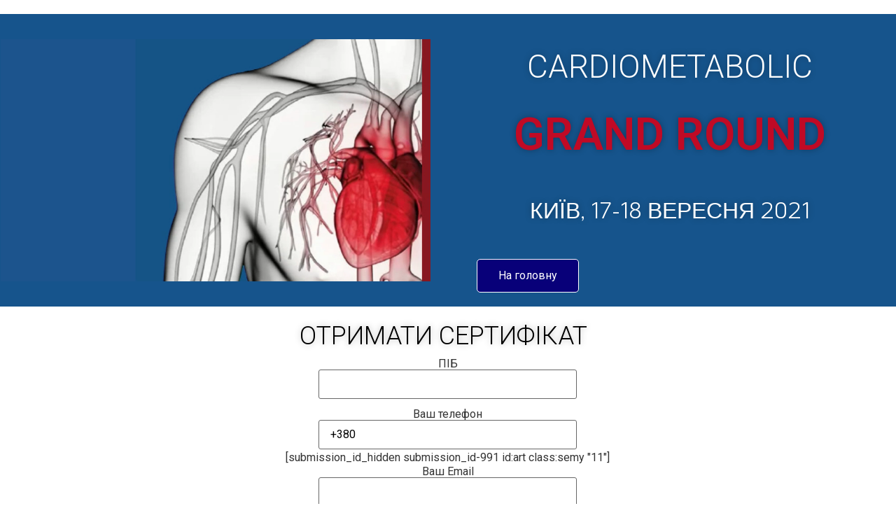

--- FILE ---
content_type: text/html; charset=UTF-8
request_url: https://uda-congress.org/grcer/
body_size: 14271
content:
<!DOCTYPE html>
<html lang="uk">
<head>
	<meta charset="UTF-8">
		<title>GRcer &#8211; UDA</title>
		    <!-- PVC Template -->
    <script type="text/template" id="pvc-stats-view-template">
    <i class="pvc-stats-icon medium" aria-hidden="true"><svg aria-hidden="true" focusable="false" data-prefix="far" data-icon="chart-bar" role="img" xmlns="http://www.w3.org/2000/svg" viewBox="0 0 512 512" class="svg-inline--fa fa-chart-bar fa-w-16 fa-2x"><path fill="currentColor" d="M396.8 352h22.4c6.4 0 12.8-6.4 12.8-12.8V108.8c0-6.4-6.4-12.8-12.8-12.8h-22.4c-6.4 0-12.8 6.4-12.8 12.8v230.4c0 6.4 6.4 12.8 12.8 12.8zm-192 0h22.4c6.4 0 12.8-6.4 12.8-12.8V140.8c0-6.4-6.4-12.8-12.8-12.8h-22.4c-6.4 0-12.8 6.4-12.8 12.8v198.4c0 6.4 6.4 12.8 12.8 12.8zm96 0h22.4c6.4 0 12.8-6.4 12.8-12.8V204.8c0-6.4-6.4-12.8-12.8-12.8h-22.4c-6.4 0-12.8 6.4-12.8 12.8v134.4c0 6.4 6.4 12.8 12.8 12.8zM496 400H48V80c0-8.84-7.16-16-16-16H16C7.16 64 0 71.16 0 80v336c0 17.67 14.33 32 32 32h464c8.84 0 16-7.16 16-16v-16c0-8.84-7.16-16-16-16zm-387.2-48h22.4c6.4 0 12.8-6.4 12.8-12.8v-70.4c0-6.4-6.4-12.8-12.8-12.8h-22.4c-6.4 0-12.8 6.4-12.8 12.8v70.4c0 6.4 6.4 12.8 12.8 12.8z" class=""></path></svg></i> 
	 <%= total_view %> Переглядів	<% if ( today_view > 0 ) { %>
		<span class="views_today">,  <%= today_view %> Користувачів онлайн</span>
	<% } %>
	</span>
	</script>
		    <meta name='robots' content='max-image-preview:large' />
<link rel='dns-prefetch' href='//translate.google.com' />
<link rel='dns-prefetch' href='//fonts.googleapis.com' />
<link rel="alternate" type="application/rss+xml" title="UDA &raquo; стрічка" href="https://uda-congress.org/feed/" />
<link rel="alternate" type="application/rss+xml" title="UDA &raquo; Канал коментарів" href="https://uda-congress.org/comments/feed/" />
<link rel="alternate" type="application/rss+xml" title="UDA &raquo; GRcer Канал коментарів" href="https://uda-congress.org/grcer/feed/" />
<script>
window._wpemojiSettings = {"baseUrl":"https:\/\/s.w.org\/images\/core\/emoji\/14.0.0\/72x72\/","ext":".png","svgUrl":"https:\/\/s.w.org\/images\/core\/emoji\/14.0.0\/svg\/","svgExt":".svg","source":{"concatemoji":"https:\/\/uda-congress.org\/wp-includes\/js\/wp-emoji-release.min.js?ver=6.4.7"}};
/*! This file is auto-generated */
!function(i,n){var o,s,e;function c(e){try{var t={supportTests:e,timestamp:(new Date).valueOf()};sessionStorage.setItem(o,JSON.stringify(t))}catch(e){}}function p(e,t,n){e.clearRect(0,0,e.canvas.width,e.canvas.height),e.fillText(t,0,0);var t=new Uint32Array(e.getImageData(0,0,e.canvas.width,e.canvas.height).data),r=(e.clearRect(0,0,e.canvas.width,e.canvas.height),e.fillText(n,0,0),new Uint32Array(e.getImageData(0,0,e.canvas.width,e.canvas.height).data));return t.every(function(e,t){return e===r[t]})}function u(e,t,n){switch(t){case"flag":return n(e,"\ud83c\udff3\ufe0f\u200d\u26a7\ufe0f","\ud83c\udff3\ufe0f\u200b\u26a7\ufe0f")?!1:!n(e,"\ud83c\uddfa\ud83c\uddf3","\ud83c\uddfa\u200b\ud83c\uddf3")&&!n(e,"\ud83c\udff4\udb40\udc67\udb40\udc62\udb40\udc65\udb40\udc6e\udb40\udc67\udb40\udc7f","\ud83c\udff4\u200b\udb40\udc67\u200b\udb40\udc62\u200b\udb40\udc65\u200b\udb40\udc6e\u200b\udb40\udc67\u200b\udb40\udc7f");case"emoji":return!n(e,"\ud83e\udef1\ud83c\udffb\u200d\ud83e\udef2\ud83c\udfff","\ud83e\udef1\ud83c\udffb\u200b\ud83e\udef2\ud83c\udfff")}return!1}function f(e,t,n){var r="undefined"!=typeof WorkerGlobalScope&&self instanceof WorkerGlobalScope?new OffscreenCanvas(300,150):i.createElement("canvas"),a=r.getContext("2d",{willReadFrequently:!0}),o=(a.textBaseline="top",a.font="600 32px Arial",{});return e.forEach(function(e){o[e]=t(a,e,n)}),o}function t(e){var t=i.createElement("script");t.src=e,t.defer=!0,i.head.appendChild(t)}"undefined"!=typeof Promise&&(o="wpEmojiSettingsSupports",s=["flag","emoji"],n.supports={everything:!0,everythingExceptFlag:!0},e=new Promise(function(e){i.addEventListener("DOMContentLoaded",e,{once:!0})}),new Promise(function(t){var n=function(){try{var e=JSON.parse(sessionStorage.getItem(o));if("object"==typeof e&&"number"==typeof e.timestamp&&(new Date).valueOf()<e.timestamp+604800&&"object"==typeof e.supportTests)return e.supportTests}catch(e){}return null}();if(!n){if("undefined"!=typeof Worker&&"undefined"!=typeof OffscreenCanvas&&"undefined"!=typeof URL&&URL.createObjectURL&&"undefined"!=typeof Blob)try{var e="postMessage("+f.toString()+"("+[JSON.stringify(s),u.toString(),p.toString()].join(",")+"));",r=new Blob([e],{type:"text/javascript"}),a=new Worker(URL.createObjectURL(r),{name:"wpTestEmojiSupports"});return void(a.onmessage=function(e){c(n=e.data),a.terminate(),t(n)})}catch(e){}c(n=f(s,u,p))}t(n)}).then(function(e){for(var t in e)n.supports[t]=e[t],n.supports.everything=n.supports.everything&&n.supports[t],"flag"!==t&&(n.supports.everythingExceptFlag=n.supports.everythingExceptFlag&&n.supports[t]);n.supports.everythingExceptFlag=n.supports.everythingExceptFlag&&!n.supports.flag,n.DOMReady=!1,n.readyCallback=function(){n.DOMReady=!0}}).then(function(){return e}).then(function(){var e;n.supports.everything||(n.readyCallback(),(e=n.source||{}).concatemoji?t(e.concatemoji):e.wpemoji&&e.twemoji&&(t(e.twemoji),t(e.wpemoji)))}))}((window,document),window._wpemojiSettings);
</script>
<style id='wp-emoji-styles-inline-css'>

	img.wp-smiley, img.emoji {
		display: inline !important;
		border: none !important;
		box-shadow: none !important;
		height: 1em !important;
		width: 1em !important;
		margin: 0 0.07em !important;
		vertical-align: -0.1em !important;
		background: none !important;
		padding: 0 !important;
	}
</style>
<style id='global-styles-inline-css'>
body{--wp--preset--color--black: #000000;--wp--preset--color--cyan-bluish-gray: #abb8c3;--wp--preset--color--white: #ffffff;--wp--preset--color--pale-pink: #f78da7;--wp--preset--color--vivid-red: #cf2e2e;--wp--preset--color--luminous-vivid-orange: #ff6900;--wp--preset--color--luminous-vivid-amber: #fcb900;--wp--preset--color--light-green-cyan: #7bdcb5;--wp--preset--color--vivid-green-cyan: #00d084;--wp--preset--color--pale-cyan-blue: #8ed1fc;--wp--preset--color--vivid-cyan-blue: #0693e3;--wp--preset--color--vivid-purple: #9b51e0;--wp--preset--gradient--vivid-cyan-blue-to-vivid-purple: linear-gradient(135deg,rgba(6,147,227,1) 0%,rgb(155,81,224) 100%);--wp--preset--gradient--light-green-cyan-to-vivid-green-cyan: linear-gradient(135deg,rgb(122,220,180) 0%,rgb(0,208,130) 100%);--wp--preset--gradient--luminous-vivid-amber-to-luminous-vivid-orange: linear-gradient(135deg,rgba(252,185,0,1) 0%,rgba(255,105,0,1) 100%);--wp--preset--gradient--luminous-vivid-orange-to-vivid-red: linear-gradient(135deg,rgba(255,105,0,1) 0%,rgb(207,46,46) 100%);--wp--preset--gradient--very-light-gray-to-cyan-bluish-gray: linear-gradient(135deg,rgb(238,238,238) 0%,rgb(169,184,195) 100%);--wp--preset--gradient--cool-to-warm-spectrum: linear-gradient(135deg,rgb(74,234,220) 0%,rgb(151,120,209) 20%,rgb(207,42,186) 40%,rgb(238,44,130) 60%,rgb(251,105,98) 80%,rgb(254,248,76) 100%);--wp--preset--gradient--blush-light-purple: linear-gradient(135deg,rgb(255,206,236) 0%,rgb(152,150,240) 100%);--wp--preset--gradient--blush-bordeaux: linear-gradient(135deg,rgb(254,205,165) 0%,rgb(254,45,45) 50%,rgb(107,0,62) 100%);--wp--preset--gradient--luminous-dusk: linear-gradient(135deg,rgb(255,203,112) 0%,rgb(199,81,192) 50%,rgb(65,88,208) 100%);--wp--preset--gradient--pale-ocean: linear-gradient(135deg,rgb(255,245,203) 0%,rgb(182,227,212) 50%,rgb(51,167,181) 100%);--wp--preset--gradient--electric-grass: linear-gradient(135deg,rgb(202,248,128) 0%,rgb(113,206,126) 100%);--wp--preset--gradient--midnight: linear-gradient(135deg,rgb(2,3,129) 0%,rgb(40,116,252) 100%);--wp--preset--font-size--small: 13px;--wp--preset--font-size--medium: 20px;--wp--preset--font-size--large: 36px;--wp--preset--font-size--x-large: 42px;--wp--preset--spacing--20: 0.44rem;--wp--preset--spacing--30: 0.67rem;--wp--preset--spacing--40: 1rem;--wp--preset--spacing--50: 1.5rem;--wp--preset--spacing--60: 2.25rem;--wp--preset--spacing--70: 3.38rem;--wp--preset--spacing--80: 5.06rem;--wp--preset--shadow--natural: 6px 6px 9px rgba(0, 0, 0, 0.2);--wp--preset--shadow--deep: 12px 12px 50px rgba(0, 0, 0, 0.4);--wp--preset--shadow--sharp: 6px 6px 0px rgba(0, 0, 0, 0.2);--wp--preset--shadow--outlined: 6px 6px 0px -3px rgba(255, 255, 255, 1), 6px 6px rgba(0, 0, 0, 1);--wp--preset--shadow--crisp: 6px 6px 0px rgba(0, 0, 0, 1);}body { margin: 0;--wp--style--global--content-size: 800px;--wp--style--global--wide-size: 1200px; }.wp-site-blocks > .alignleft { float: left; margin-right: 2em; }.wp-site-blocks > .alignright { float: right; margin-left: 2em; }.wp-site-blocks > .aligncenter { justify-content: center; margin-left: auto; margin-right: auto; }:where(.wp-site-blocks) > * { margin-block-start: 24px; margin-block-end: 0; }:where(.wp-site-blocks) > :first-child:first-child { margin-block-start: 0; }:where(.wp-site-blocks) > :last-child:last-child { margin-block-end: 0; }body { --wp--style--block-gap: 24px; }:where(body .is-layout-flow)  > :first-child:first-child{margin-block-start: 0;}:where(body .is-layout-flow)  > :last-child:last-child{margin-block-end: 0;}:where(body .is-layout-flow)  > *{margin-block-start: 24px;margin-block-end: 0;}:where(body .is-layout-constrained)  > :first-child:first-child{margin-block-start: 0;}:where(body .is-layout-constrained)  > :last-child:last-child{margin-block-end: 0;}:where(body .is-layout-constrained)  > *{margin-block-start: 24px;margin-block-end: 0;}:where(body .is-layout-flex) {gap: 24px;}:where(body .is-layout-grid) {gap: 24px;}body .is-layout-flow > .alignleft{float: left;margin-inline-start: 0;margin-inline-end: 2em;}body .is-layout-flow > .alignright{float: right;margin-inline-start: 2em;margin-inline-end: 0;}body .is-layout-flow > .aligncenter{margin-left: auto !important;margin-right: auto !important;}body .is-layout-constrained > .alignleft{float: left;margin-inline-start: 0;margin-inline-end: 2em;}body .is-layout-constrained > .alignright{float: right;margin-inline-start: 2em;margin-inline-end: 0;}body .is-layout-constrained > .aligncenter{margin-left: auto !important;margin-right: auto !important;}body .is-layout-constrained > :where(:not(.alignleft):not(.alignright):not(.alignfull)){max-width: var(--wp--style--global--content-size);margin-left: auto !important;margin-right: auto !important;}body .is-layout-constrained > .alignwide{max-width: var(--wp--style--global--wide-size);}body .is-layout-flex{display: flex;}body .is-layout-flex{flex-wrap: wrap;align-items: center;}body .is-layout-flex > *{margin: 0;}body .is-layout-grid{display: grid;}body .is-layout-grid > *{margin: 0;}body{padding-top: 0px;padding-right: 0px;padding-bottom: 0px;padding-left: 0px;}a:where(:not(.wp-element-button)){text-decoration: underline;}.wp-element-button, .wp-block-button__link{background-color: #32373c;border-width: 0;color: #fff;font-family: inherit;font-size: inherit;line-height: inherit;padding: calc(0.667em + 2px) calc(1.333em + 2px);text-decoration: none;}.has-black-color{color: var(--wp--preset--color--black) !important;}.has-cyan-bluish-gray-color{color: var(--wp--preset--color--cyan-bluish-gray) !important;}.has-white-color{color: var(--wp--preset--color--white) !important;}.has-pale-pink-color{color: var(--wp--preset--color--pale-pink) !important;}.has-vivid-red-color{color: var(--wp--preset--color--vivid-red) !important;}.has-luminous-vivid-orange-color{color: var(--wp--preset--color--luminous-vivid-orange) !important;}.has-luminous-vivid-amber-color{color: var(--wp--preset--color--luminous-vivid-amber) !important;}.has-light-green-cyan-color{color: var(--wp--preset--color--light-green-cyan) !important;}.has-vivid-green-cyan-color{color: var(--wp--preset--color--vivid-green-cyan) !important;}.has-pale-cyan-blue-color{color: var(--wp--preset--color--pale-cyan-blue) !important;}.has-vivid-cyan-blue-color{color: var(--wp--preset--color--vivid-cyan-blue) !important;}.has-vivid-purple-color{color: var(--wp--preset--color--vivid-purple) !important;}.has-black-background-color{background-color: var(--wp--preset--color--black) !important;}.has-cyan-bluish-gray-background-color{background-color: var(--wp--preset--color--cyan-bluish-gray) !important;}.has-white-background-color{background-color: var(--wp--preset--color--white) !important;}.has-pale-pink-background-color{background-color: var(--wp--preset--color--pale-pink) !important;}.has-vivid-red-background-color{background-color: var(--wp--preset--color--vivid-red) !important;}.has-luminous-vivid-orange-background-color{background-color: var(--wp--preset--color--luminous-vivid-orange) !important;}.has-luminous-vivid-amber-background-color{background-color: var(--wp--preset--color--luminous-vivid-amber) !important;}.has-light-green-cyan-background-color{background-color: var(--wp--preset--color--light-green-cyan) !important;}.has-vivid-green-cyan-background-color{background-color: var(--wp--preset--color--vivid-green-cyan) !important;}.has-pale-cyan-blue-background-color{background-color: var(--wp--preset--color--pale-cyan-blue) !important;}.has-vivid-cyan-blue-background-color{background-color: var(--wp--preset--color--vivid-cyan-blue) !important;}.has-vivid-purple-background-color{background-color: var(--wp--preset--color--vivid-purple) !important;}.has-black-border-color{border-color: var(--wp--preset--color--black) !important;}.has-cyan-bluish-gray-border-color{border-color: var(--wp--preset--color--cyan-bluish-gray) !important;}.has-white-border-color{border-color: var(--wp--preset--color--white) !important;}.has-pale-pink-border-color{border-color: var(--wp--preset--color--pale-pink) !important;}.has-vivid-red-border-color{border-color: var(--wp--preset--color--vivid-red) !important;}.has-luminous-vivid-orange-border-color{border-color: var(--wp--preset--color--luminous-vivid-orange) !important;}.has-luminous-vivid-amber-border-color{border-color: var(--wp--preset--color--luminous-vivid-amber) !important;}.has-light-green-cyan-border-color{border-color: var(--wp--preset--color--light-green-cyan) !important;}.has-vivid-green-cyan-border-color{border-color: var(--wp--preset--color--vivid-green-cyan) !important;}.has-pale-cyan-blue-border-color{border-color: var(--wp--preset--color--pale-cyan-blue) !important;}.has-vivid-cyan-blue-border-color{border-color: var(--wp--preset--color--vivid-cyan-blue) !important;}.has-vivid-purple-border-color{border-color: var(--wp--preset--color--vivid-purple) !important;}.has-vivid-cyan-blue-to-vivid-purple-gradient-background{background: var(--wp--preset--gradient--vivid-cyan-blue-to-vivid-purple) !important;}.has-light-green-cyan-to-vivid-green-cyan-gradient-background{background: var(--wp--preset--gradient--light-green-cyan-to-vivid-green-cyan) !important;}.has-luminous-vivid-amber-to-luminous-vivid-orange-gradient-background{background: var(--wp--preset--gradient--luminous-vivid-amber-to-luminous-vivid-orange) !important;}.has-luminous-vivid-orange-to-vivid-red-gradient-background{background: var(--wp--preset--gradient--luminous-vivid-orange-to-vivid-red) !important;}.has-very-light-gray-to-cyan-bluish-gray-gradient-background{background: var(--wp--preset--gradient--very-light-gray-to-cyan-bluish-gray) !important;}.has-cool-to-warm-spectrum-gradient-background{background: var(--wp--preset--gradient--cool-to-warm-spectrum) !important;}.has-blush-light-purple-gradient-background{background: var(--wp--preset--gradient--blush-light-purple) !important;}.has-blush-bordeaux-gradient-background{background: var(--wp--preset--gradient--blush-bordeaux) !important;}.has-luminous-dusk-gradient-background{background: var(--wp--preset--gradient--luminous-dusk) !important;}.has-pale-ocean-gradient-background{background: var(--wp--preset--gradient--pale-ocean) !important;}.has-electric-grass-gradient-background{background: var(--wp--preset--gradient--electric-grass) !important;}.has-midnight-gradient-background{background: var(--wp--preset--gradient--midnight) !important;}.has-small-font-size{font-size: var(--wp--preset--font-size--small) !important;}.has-medium-font-size{font-size: var(--wp--preset--font-size--medium) !important;}.has-large-font-size{font-size: var(--wp--preset--font-size--large) !important;}.has-x-large-font-size{font-size: var(--wp--preset--font-size--x-large) !important;}
.wp-block-navigation a:where(:not(.wp-element-button)){color: inherit;}
.wp-block-pullquote{font-size: 1.5em;line-height: 1.6;}
</style>
<link rel='stylesheet' id='anycomment-custom-styles-css' href='https://uda-congress.org/wp-content/plugins/anycomment/static/css/main-custom-20850ce1c67f0d94eb5c134282a88ce80f59857e949aa9b933ac259804d90ab8.min.css?ver=9b87b6e21a74caabf02f75b28bb0fb66' media='all' />
<link rel='stylesheet' id='anycomment-google-font-css' href='https://fonts.googleapis.com/css?family=Noto+Sans%3A400%2C700&#038;subset=cyrillic&#038;display=swap&#038;ver=6.4.7' media='all' />
<link rel='stylesheet' id='contact-form-7-css' href='https://uda-congress.org/wp-content/plugins/contact-form-7/includes/css/styles.css?ver=5.8.7' media='all' />
<link rel='stylesheet' id='google-language-translator-css' href='https://uda-congress.org/wp-content/plugins/google-language-translator/css/style.css?ver=6.0.20' media='' />
<link rel='stylesheet' id='a3-pvc-style-css' href='https://uda-congress.org/wp-content/plugins/page-views-count/assets/css/style.min.css?ver=2.8.2' media='all' />
<link rel='stylesheet' id='hfe-style-css' href='https://uda-congress.org/wp-content/plugins/header-footer-elementor/assets/css/header-footer-elementor.css?ver=1.6.25' media='all' />
<link rel='stylesheet' id='elementor-icons-css' href='https://uda-congress.org/wp-content/plugins/elementor/assets/lib/eicons/css/elementor-icons.min.css?ver=5.27.0' media='all' />
<link rel='stylesheet' id='elementor-frontend-css' href='https://uda-congress.org/wp-content/plugins/elementor/assets/css/frontend.min.css?ver=3.19.2' media='all' />
<link rel='stylesheet' id='swiper-css' href='https://uda-congress.org/wp-content/plugins/elementor/assets/lib/swiper/css/swiper.min.css?ver=5.3.6' media='all' />
<link rel='stylesheet' id='elementor-post-43-css' href='https://uda-congress.org/wp-content/uploads/elementor/css/post-43.css?ver=1740765447' media='all' />
<link rel='stylesheet' id='elementor-post-9535-css' href='https://uda-congress.org/wp-content/uploads/elementor/css/post-9535.css?ver=1740843552' media='all' />
<link rel='stylesheet' id='hfe-widgets-style-css' href='https://uda-congress.org/wp-content/plugins/header-footer-elementor/inc/widgets-css/frontend.css?ver=1.6.25' media='all' />
<link rel='stylesheet' id='hello-elementor-css' href='https://uda-congress.org/wp-content/themes/hello-elementor/assets/css/reset.css?ver=3.4.5' media='all' />
<link rel='stylesheet' id='hello-elementor-theme-style-css' href='https://uda-congress.org/wp-content/themes/hello-elementor/assets/css/theme.css?ver=3.4.5' media='all' />
<link rel='stylesheet' id='hello-elementor-header-footer-css' href='https://uda-congress.org/wp-content/themes/hello-elementor/assets/css/header-footer.css?ver=3.4.5' media='all' />
<link rel='stylesheet' id='elementor-icons-ekiticons-css' href='https://uda-congress.org/wp-content/plugins/elementskit-lite/modules/elementskit-icon-pack/assets/css/ekiticons.css?ver=3.0.4' media='all' />
<link rel='stylesheet' id='a3pvc-css' href='//uda-congress.org/wp-content/uploads/sass/pvc.min.css?ver=1694702064' media='all' />
<link rel='stylesheet' id='ekit-widget-styles-css' href='https://uda-congress.org/wp-content/plugins/elementskit-lite/widgets/init/assets/css/widget-styles.css?ver=3.0.4' media='all' />
<link rel='stylesheet' id='ekit-responsive-css' href='https://uda-congress.org/wp-content/plugins/elementskit-lite/widgets/init/assets/css/responsive.css?ver=3.0.4' media='all' />
<link rel='stylesheet' id='eael-general-css' href='https://uda-congress.org/wp-content/plugins/essential-addons-for-elementor-lite/assets/front-end/css/view/general.min.css?ver=5.5.5' media='all' />
<link rel='stylesheet' id='google-fonts-1-css' href='https://fonts.googleapis.com/css?family=Roboto%3A100%2C100italic%2C200%2C200italic%2C300%2C300italic%2C400%2C400italic%2C500%2C500italic%2C600%2C600italic%2C700%2C700italic%2C800%2C800italic%2C900%2C900italic%7CRoboto+Slab%3A100%2C100italic%2C200%2C200italic%2C300%2C300italic%2C400%2C400italic%2C500%2C500italic%2C600%2C600italic%2C700%2C700italic%2C800%2C800italic%2C900%2C900italic%7CKoHo%3A100%2C100italic%2C200%2C200italic%2C300%2C300italic%2C400%2C400italic%2C500%2C500italic%2C600%2C600italic%2C700%2C700italic%2C800%2C800italic%2C900%2C900italic&#038;display=auto&#038;subset=cyrillic&#038;ver=6.4.7' media='all' />
<link rel="preconnect" href="https://fonts.gstatic.com/" crossorigin><script src="https://uda-congress.org/wp-includes/js/jquery/jquery.min.js?ver=3.7.1" id="jquery-core-js"></script>
<script src="https://uda-congress.org/wp-includes/js/jquery/jquery-migrate.min.js?ver=3.4.1" id="jquery-migrate-js"></script>
<script src="https://uda-congress.org/wp-includes/js/underscore.min.js?ver=1.13.4" id="underscore-js"></script>
<script src="https://uda-congress.org/wp-includes/js/backbone.min.js?ver=1.5.0" id="backbone-js"></script>
<script id="a3-pvc-backbone-js-extra">
var pvc_vars = {"rest_api_url":"https:\/\/uda-congress.org\/wp-json\/pvc\/v1","ajax_url":"https:\/\/uda-congress.org\/wp-admin\/admin-ajax.php","security":"ae06b78e7d","ajax_load_type":"rest_api"};
</script>
<script src="https://uda-congress.org/wp-content/plugins/page-views-count/assets/js/pvc.backbone.min.js?ver=2.8.2" id="a3-pvc-backbone-js"></script>
<link rel="https://api.w.org/" href="https://uda-congress.org/wp-json/" /><link rel="alternate" type="application/json" href="https://uda-congress.org/wp-json/wp/v2/pages/9535" /><link rel="EditURI" type="application/rsd+xml" title="RSD" href="https://uda-congress.org/xmlrpc.php?rsd" />
<meta name="generator" content="WordPress 6.4.7" />
<link rel="canonical" href="https://uda-congress.org/grcer/" />
<link rel='shortlink' href='https://uda-congress.org/?p=9535' />
<link rel="alternate" type="application/json+oembed" href="https://uda-congress.org/wp-json/oembed/1.0/embed?url=https%3A%2F%2Fuda-congress.org%2Fgrcer%2F" />
<link rel="alternate" type="text/xml+oembed" href="https://uda-congress.org/wp-json/oembed/1.0/embed?url=https%3A%2F%2Fuda-congress.org%2Fgrcer%2F&#038;format=xml" />

		<!-- GA Google Analytics @ https://m0n.co/ga -->
		<script async src="https://www.googletagmanager.com/gtag/js?id=G-VQ0TL3JEW2"></script>
		<script>
			window.dataLayer = window.dataLayer || [];
			function gtag(){dataLayer.push(arguments);}
			gtag('js', new Date());
			gtag('config', 'G-VQ0TL3JEW2');
		</script>

	<style>p.hello{font-size:12px;color:darkgray;}#google_language_translator,#flags{text-align:left;}#google_language_translator{clear:both;}#flags{width:165px;}#flags a{display:inline-block;margin-right:2px;}#google_language_translator{width:auto!important;}div.skiptranslate.goog-te-gadget{display:inline!important;}.goog-tooltip{display: none!important;}.goog-tooltip:hover{display: none!important;}.goog-text-highlight{background-color:transparent!important;border:none!important;box-shadow:none!important;}#google_language_translator{display:none;}#google_language_translator select.goog-te-combo{color:#32373c;}#google_language_translator{color:transparent;}body{top:0px!important;}#goog-gt-{display:none!important;}font font{background-color:transparent!important;box-shadow:none!important;position:initial!important;}#glt-translate-trigger{left:20px;right:auto;}#glt-translate-trigger > span{color:#ffffff;}#glt-translate-trigger{background:#f89406;}.goog-te-gadget .goog-te-combo{width:100%;}</style><meta name="generator" content="Elementor 3.19.2; features: e_optimized_assets_loading, additional_custom_breakpoints, block_editor_assets_optimize, e_image_loading_optimization; settings: css_print_method-external, google_font-enabled, font_display-auto">
<link rel="icon" href="https://uda-congress.org/wp-content/uploads/2020/08/cropped-Screenshot_1-1-32x32.jpg" sizes="32x32" />
<link rel="icon" href="https://uda-congress.org/wp-content/uploads/2020/08/cropped-Screenshot_1-1-192x192.jpg" sizes="192x192" />
<link rel="apple-touch-icon" href="https://uda-congress.org/wp-content/uploads/2020/08/cropped-Screenshot_1-1-180x180.jpg" />
<meta name="msapplication-TileImage" content="https://uda-congress.org/wp-content/uploads/2020/08/cropped-Screenshot_1-1-270x270.jpg" />
		<style id="wp-custom-css">
			

/** Start Block Kit CSS: 144-3-3a7d335f39a8579c20cdf02f8d462582 **/

.envato-block__preview{overflow: visible;}

/* Envato Kit 141 Custom Styles - Applied to the element under Advanced */

.elementor-headline-animation-type-drop-in .elementor-headline-dynamic-wrapper{
	text-align: center;
}
.envato-kit-141-top-0 h1,
.envato-kit-141-top-0 h2,
.envato-kit-141-top-0 h3,
.envato-kit-141-top-0 h4,
.envato-kit-141-top-0 h5,
.envato-kit-141-top-0 h6,
.envato-kit-141-top-0 p {
	margin-top: 0;
}

.envato-kit-141-newsletter-inline .elementor-field-textual.elementor-size-md {
	padding-left: 1.5rem;
	padding-right: 1.5rem;
}

.envato-kit-141-bottom-0 p {
	margin-bottom: 0;
}

.envato-kit-141-bottom-8 .elementor-price-list .elementor-price-list-item .elementor-price-list-header {
	margin-bottom: .5rem;
}

.envato-kit-141.elementor-widget-testimonial-carousel.elementor-pagination-type-bullets .swiper-container {
	padding-bottom: 52px;
}

.envato-kit-141-display-inline {
	display: inline-block;
}

.envato-kit-141 .elementor-slick-slider ul.slick-dots {
	bottom: -40px;
}

/** End Block Kit CSS: 144-3-3a7d335f39a8579c20cdf02f8d462582 **/



/** Start Template Kit CSS: Handmade Furniture (css/customizer.css) **/

/* Kit 57 Custom Styling */
.envato-kit-57-underlay{position: relative !important;}
.envato-kit-57-overlay{width: 100%; height: 100% !important; position: absolute !important; top: 0; left: 0;}
/* Gallery Image Effects */
.envato-kit-57-gallery .elementor-widget-image .elementor-image >a:before,
.envato-kit-57-gallery .elementor-image-gallery .gallery-item a:before {
    content: '';
    width: 100%;
    height: 100%;
	  left: 0;
	  top: 0;
    z-index: 10;
    position: absolute;
	  pointer-events: none;
	  transition: background 300ms ease-out;
}

.envato-kit-57-gallery .elementor-widget-image .elementor-image:hover>a:before,
.envato-kit-57-gallery .elementor-image-gallery .gallery-item:hover a:before{
    background-color: rgba(0,0,0,0.15);
}

.envato-kit-57-gallery .elementor-image-gallery .gallery-item div {
	position: relative;
}

/* Z-index for hovers */
.envato-kit-57-z-index-fix .elementor-widget-image .elementor-image:hover {
	z-index: 1;
	position: relative;
}

/* Price List Transparency */
.envato-kit-57-price-list .elementor-price-list-item .elementor-price-list-header {
	opacity: 0.8;
}
.envato-kit-57-price-list .elementor-price-list-item:hover .elementor-price-list-header {
	opacity: 1;
}
.envato-kit-57-border-radius .elementor-widget-container {
	border-radius: 5px;
	overflow: hidden;
}
/* Galleries in Text Blocks */
.envato-kit-57-tab-gallery .gallery{
	display: flex;
	align-content: space-between;
}
.envato-kit-57-tab-gallery .gallery-item{
	width: calc(100% / 5);
}

/** End Template Kit CSS: Handmade Furniture (css/customizer.css) **/



/** Start Block Kit CSS: 136-3-fc37602abad173a9d9d95d89bbe6bb80 **/

.envato-block__preview{overflow: visible !important;}

/** End Block Kit CSS: 136-3-fc37602abad173a9d9d95d89bbe6bb80 **/

		</style>
			<meta name="viewport" content="width=device-width, initial-scale=1.0, viewport-fit=cover" /></head>
<body class="page-template page-template-elementor_canvas page page-id-9535 wp-embed-responsive ehf-template-hello-elementor ehf-stylesheet-hello-elementor hello-elementor-default elementor-default elementor-template-canvas elementor-kit-43 elementor-page elementor-page-9535">
			<div data-elementor-type="wp-page" data-elementor-id="9535" class="elementor elementor-9535">
						<section class="elementor-section elementor-top-section elementor-element elementor-element-6dcc732 elementor-hidden-desktop elementor-hidden-tablet elementor-hidden-phone elementor-section-boxed elementor-section-height-default elementor-section-height-default" data-id="6dcc732" data-element_type="section">
						<div class="elementor-container elementor-column-gap-default">
					<div class="elementor-column elementor-col-100 elementor-top-column elementor-element elementor-element-f660996" data-id="f660996" data-element_type="column">
			<div class="elementor-widget-wrap elementor-element-populated">
						<div class="elementor-element elementor-element-adb7766 elementor-widget elementor-widget-image" data-id="adb7766" data-element_type="widget" data-widget_type="image.default">
				<div class="elementor-widget-container">
													<img decoding="async" width="180" height="76" src="https://uda-congress.org/wp-content/uploads/2020/09/56526596565.jpg" class="attachment-large size-large wp-image-1158" alt="" />													</div>
				</div>
					</div>
		</div>
					</div>
		</section>
				<section class="elementor-section elementor-top-section elementor-element elementor-element-ddf2aa4 elementor-section-full_width elementor-section-content-middle elementor-section-height-default elementor-section-height-default" data-id="ddf2aa4" data-element_type="section" data-settings="{&quot;background_background&quot;:&quot;classic&quot;}">
						<div class="elementor-container elementor-column-gap-default">
					<div class="elementor-column elementor-col-100 elementor-top-column elementor-element elementor-element-4ce7bb8" data-id="4ce7bb8" data-element_type="column">
			<div class="elementor-widget-wrap elementor-element-populated">
						<div class="elementor-element elementor-element-10f08d0 elementor-widget elementor-widget-media-carousel" data-id="10f08d0" data-element_type="widget" data-widget_type="media-carousel.default">
				<div class="elementor-widget-container">
			 		</div>
				</div>
					</div>
		</div>
					</div>
		</section>
				<section class="elementor-section elementor-top-section elementor-element elementor-element-ff89289 elementor-section-full_width elementor-section-height-min-height elementor-section-height-default elementor-section-items-middle" data-id="ff89289" data-element_type="section" data-settings="{&quot;background_background&quot;:&quot;classic&quot;}">
						<div class="elementor-container elementor-column-gap-default">
					<div class="elementor-column elementor-col-50 elementor-top-column elementor-element elementor-element-ab6777e" data-id="ab6777e" data-element_type="column">
			<div class="elementor-widget-wrap elementor-element-populated">
						<div class="elementor-element elementor-element-46c3dc2 elementor-widget elementor-widget-video" data-id="46c3dc2" data-element_type="widget" data-settings="{&quot;video_type&quot;:&quot;hosted&quot;,&quot;autoplay&quot;:&quot;yes&quot;,&quot;play_on_mobile&quot;:&quot;yes&quot;,&quot;mute&quot;:&quot;yes&quot;,&quot;loop&quot;:&quot;yes&quot;}" data-widget_type="video.default">
				<div class="elementor-widget-container">
					<div class="e-hosted-video elementor-wrapper elementor-open-inline">
					<video class="elementor-video" src="https://uda-congress.org/wp-content/uploads/2021/06/capture-25-июня-2021-05-26-52-.mp4" autoplay="" loop="" muted="muted" playsinline="" controlsList="nodownload"></video>
				</div>
				</div>
				</div>
					</div>
		</div>
				<div class="elementor-column elementor-col-50 elementor-top-column elementor-element elementor-element-5e8e316" data-id="5e8e316" data-element_type="column">
			<div class="elementor-widget-wrap elementor-element-populated">
						<div class="elementor-element elementor-element-6fae3ee elementor-widget elementor-widget-spacer" data-id="6fae3ee" data-element_type="widget" data-widget_type="spacer.default">
				<div class="elementor-widget-container">
					<div class="elementor-spacer">
			<div class="elementor-spacer-inner"></div>
		</div>
				</div>
				</div>
				<div class="elementor-element elementor-element-ea3163b animated-slow elementor-widget__width-initial elementor-invisible elementor-widget elementor-widget-heading" data-id="ea3163b" data-element_type="widget" data-settings="{&quot;_animation&quot;:&quot;fadeInLeft&quot;}" data-widget_type="heading.default">
				<div class="elementor-widget-container">
			<h1 class="elementor-heading-title elementor-size-default">CARDIOMetaBOLIC</h1>		</div>
				</div>
				<div class="elementor-element elementor-element-603033c elementor-widget elementor-widget-spacer" data-id="603033c" data-element_type="widget" data-widget_type="spacer.default">
				<div class="elementor-widget-container">
					<div class="elementor-spacer">
			<div class="elementor-spacer-inner"></div>
		</div>
				</div>
				</div>
				<div class="elementor-element elementor-element-d2fc12b animated-slow elementor-widget__width-initial elementor-invisible elementor-widget elementor-widget-heading" data-id="d2fc12b" data-element_type="widget" data-settings="{&quot;_animation&quot;:&quot;fadeInLeft&quot;}" data-widget_type="heading.default">
				<div class="elementor-widget-container">
			<h1 class="elementor-heading-title elementor-size-default">GRAND ROUND</h1>		</div>
				</div>
				<div class="elementor-element elementor-element-50f4dbc elementor-widget elementor-widget-spacer" data-id="50f4dbc" data-element_type="widget" data-widget_type="spacer.default">
				<div class="elementor-widget-container">
					<div class="elementor-spacer">
			<div class="elementor-spacer-inner"></div>
		</div>
				</div>
				</div>
				<div class="elementor-element elementor-element-aed42e5 animated-slow elementor-widget__width-initial elementor-invisible elementor-widget elementor-widget-heading" data-id="aed42e5" data-element_type="widget" data-settings="{&quot;_animation&quot;:&quot;fadeInLeft&quot;}" data-widget_type="heading.default">
				<div class="elementor-widget-container">
			<h1 class="elementor-heading-title elementor-size-default">Київ, 17-18 вересня 2021</h1>		</div>
				</div>
				<div class="elementor-element elementor-element-67a3e33 elementor-widget elementor-widget-spacer" data-id="67a3e33" data-element_type="widget" data-widget_type="spacer.default">
				<div class="elementor-widget-container">
					<div class="elementor-spacer">
			<div class="elementor-spacer-inner"></div>
		</div>
				</div>
				</div>
				<section class="elementor-section elementor-inner-section elementor-element elementor-element-dacca82 elementor-section-boxed elementor-section-height-default elementor-section-height-default" data-id="dacca82" data-element_type="section">
						<div class="elementor-container elementor-column-gap-default">
					<div class="elementor-column elementor-col-33 elementor-inner-column elementor-element elementor-element-61ff4db" data-id="61ff4db" data-element_type="column">
			<div class="elementor-widget-wrap elementor-element-populated">
						<div class="elementor-element elementor-element-7038cf9 elementor-align-center elementor-button-info elementor-widget elementor-widget-button" data-id="7038cf9" data-element_type="widget" data-widget_type="button.default">
				<div class="elementor-widget-container">
					<div class="elementor-button-wrapper">
			<a class="elementor-button elementor-button-link elementor-size-md elementor-animation-shrink" href="https://uda-congress.org/">
						<span class="elementor-button-content-wrapper">
						<span class="elementor-button-text">На головну</span>
		</span>
					</a>
		</div>
				</div>
				</div>
					</div>
		</div>
				<div class="elementor-column elementor-col-33 elementor-inner-column elementor-element elementor-element-4dbdc8b elementor-hidden-desktop elementor-hidden-tablet elementor-hidden-phone" data-id="4dbdc8b" data-element_type="column">
			<div class="elementor-widget-wrap elementor-element-populated">
						<div class="elementor-element elementor-element-59436ac elementor-align-center elementor-button-info elementor-widget elementor-widget-button" data-id="59436ac" data-element_type="widget" data-widget_type="button.default">
				<div class="elementor-widget-container">
					<div class="elementor-button-wrapper">
			<a class="elementor-button elementor-button-link elementor-size-md elementor-animation-shrink" href="https://uda-congress.org/wp-content/uploads/2021/09/1631789119926808.pdf" target="_blank">
						<span class="elementor-button-content-wrapper">
						<span class="elementor-button-text">Програма</span>
		</span>
					</a>
		</div>
				</div>
				</div>
					</div>
		</div>
				<div class="elementor-column elementor-col-33 elementor-inner-column elementor-element elementor-element-148cf20" data-id="148cf20" data-element_type="column">
			<div class="elementor-widget-wrap">
							</div>
		</div>
					</div>
		</section>
					</div>
		</div>
					</div>
		</section>
				<section class="elementor-section elementor-top-section elementor-element elementor-element-3a7c3b0 elementor-section-boxed elementor-section-height-default elementor-section-height-default" data-id="3a7c3b0" data-element_type="section">
						<div class="elementor-container elementor-column-gap-default">
					<div class="elementor-column elementor-col-100 elementor-top-column elementor-element elementor-element-883e3a9" data-id="883e3a9" data-element_type="column">
			<div class="elementor-widget-wrap">
							</div>
		</div>
					</div>
		</section>
				<section class="elementor-section elementor-top-section elementor-element elementor-element-9d8e03a elementor-section-boxed elementor-section-height-default elementor-section-height-default" data-id="9d8e03a" data-element_type="section">
						<div class="elementor-container elementor-column-gap-default">
					<div class="elementor-column elementor-col-100 elementor-top-column elementor-element elementor-element-323bd37" data-id="323bd37" data-element_type="column">
			<div class="elementor-widget-wrap elementor-element-populated">
						<section class="elementor-section elementor-inner-section elementor-element elementor-element-c544441 elementor-section-boxed elementor-section-height-default elementor-section-height-default" data-id="c544441" data-element_type="section">
						<div class="elementor-container elementor-column-gap-default">
					<div class="elementor-column elementor-col-33 elementor-inner-column elementor-element elementor-element-cc4d049" data-id="cc4d049" data-element_type="column">
			<div class="elementor-widget-wrap">
							</div>
		</div>
				<div class="elementor-column elementor-col-33 elementor-inner-column elementor-element elementor-element-7cb10ba" data-id="7cb10ba" data-element_type="column">
			<div class="elementor-widget-wrap elementor-element-populated">
						<div class="elementor-element elementor-element-9ea7154 animated-slow elementor-widget__width-initial elementor-invisible elementor-widget elementor-widget-heading" data-id="9ea7154" data-element_type="widget" data-settings="{&quot;_animation&quot;:&quot;fadeInLeft&quot;}" data-widget_type="heading.default">
				<div class="elementor-widget-container">
			<h1 class="elementor-heading-title elementor-size-default">Отримати сертифікат</h1>		</div>
				</div>
					</div>
		</div>
				<div class="elementor-column elementor-col-33 elementor-inner-column elementor-element elementor-element-ff6d73e" data-id="ff6d73e" data-element_type="column">
			<div class="elementor-widget-wrap">
							</div>
		</div>
					</div>
		</section>
				<div class="elementor-element elementor-element-f28926b elementor-widget elementor-widget-shortcode" data-id="f28926b" data-element_type="widget" data-widget_type="shortcode.default">
				<div class="elementor-widget-container">
					<div class="elementor-shortcode">
<div class="wpcf7 no-js" id="wpcf7-f9540-p9535-o1" lang="uk" dir="ltr">
<div class="screen-reader-response"><p role="status" aria-live="polite" aria-atomic="true"></p> <ul></ul></div>
<form action="/grcer/#wpcf7-f9540-p9535-o1" method="post" class="wpcf7-form init" aria-label="Контактна форма" novalidate="novalidate" data-status="init">
<div style="display: none;">
<input type="hidden" name="_wpcf7" value="9540" />
<input type="hidden" name="_wpcf7_version" value="5.8.7" />
<input type="hidden" name="_wpcf7_locale" value="uk" />
<input type="hidden" name="_wpcf7_unit_tag" value="wpcf7-f9540-p9535-o1" />
<input type="hidden" name="_wpcf7_container_post" value="9535" />
<input type="hidden" name="_wpcf7_posted_data_hash" value="" />
<input type="hidden" name="redirect_nonce" value="9bf9833f0c" />
<input type="hidden" name="wpcf7cfpdf_hidden_name" value="document-pdf" />
<input type="hidden" name="wpcf7cfpdf_hidden_reference" value="6970fabf18abb" />
<input type="hidden" name="wpcf7cfpdf_hidden_date" value="21012026" />
</div>
<center>
	<p><label> ПІБ<br />
<span class="wpcf7-form-control-wrap" data-name="your-name"><input size="40" class="wpcf7-form-control wpcf7-text wpcf7-validates-as-required" aria-required="true" aria-invalid="false" value="" type="text" name="your-name" /></span></label>
	</p>
	<p><label> Ваш телефон<br />
<span class="wpcf7-form-control-wrap" data-name="tel-575"><input size="40" class="wpcf7-form-control wpcf7-tel wpcf7-text wpcf7-validates-as-tel" aria-invalid="false" value="+380" type="tel" name="tel-575" /></span></label><br />
[submission_id_hidden submission_id-991 id:art class:semy "11"]<br />
<label> Ваш Email<br />
<span class="wpcf7-form-control-wrap" data-name="your-email"><input size="40" class="wpcf7-form-control wpcf7-email wpcf7-validates-as-required wpcf7-text wpcf7-validates-as-email" aria-required="true" aria-invalid="false" value="" type="email" name="your-email" /></span></label>
	</p>
	<p>[anr_nocaptcha g-recaptcha-response]<br />
<input class="wpcf7-form-control wpcf7-submit has-spinner" type="submit" value="Отримати сертифікат" />
	</p>
</center><div class="wpcf7-response-output" aria-hidden="true"></div>
</form>
</div>
</div>
				</div>
				</div>
					</div>
		</div>
					</div>
		</section>
				</div>
		<div id="flags" style="display:none" class="size24"><ul id="sortable" class="ui-sortable"><li id="English"><a href="#" title="English" class="nturl notranslate en flag united-states"></a></li><li id="Ukrainian"><a href="#" title="Ukrainian" class="nturl notranslate uk flag Ukrainian"></a></li></ul></div><div id='glt-footer'><div id="google_language_translator" class="default-language-uk"></div></div><script>function GoogleLanguageTranslatorInit() { new google.translate.TranslateElement({pageLanguage: 'uk', includedLanguages:'en,uk', autoDisplay: false}, 'google_language_translator');}</script><link rel='stylesheet' id='e-animations-css' href='https://uda-congress.org/wp-content/plugins/elementor/assets/lib/animations/animations.min.css?ver=3.19.2' media='all' />
<script id="anycomment-js-bundle-js-extra">
var anyCommentApiSettings = {"postId":"9535","nonce":"fb4ff99fac","locale":"uk","restUrl":"https:\/\/uda-congress.org\/wp-json\/anycomment\/v1\/","commentCount":"0","errors":null,"user":null,"urls":{"logout":"https:\/\/uda-congress.org\/wp-login.php?action=logout&amp;_wpnonce=5efe015543&redirect_to=https:\/\/uda-congress.org\/grcer\/#comments","postUrl":"https:\/\/uda-congress.org\/grcer\/"},"post":{"id":9535,"permalink":"https:\/\/uda-congress.org\/grcer\/","comments_open":true},"rating":{"value":0,"count":0,"hasRated":false},"options":{"limit":15,"isCopyright":false,"socials":{"vkontakte":{"slug":"vkontakte","url":"https:\/\/uda-congress.org\/wp-json\/anycomment\/v1\/auth\/vkontakte?redirect=https:\/\/uda-congress.org\/grcer\/","label":"VK","color":"#4a76a8","visible":false},"twitter":{"slug":"twitter","url":"https:\/\/uda-congress.org\/wp-json\/anycomment\/v1\/auth\/twitter?redirect=https:\/\/uda-congress.org\/grcer\/","label":"Twitter","color":"#1da1f2","visible":false},"facebook":{"slug":"facebook","url":"https:\/\/uda-congress.org\/wp-json\/anycomment\/v1\/auth\/facebook?redirect=https:\/\/uda-congress.org\/grcer\/","label":"Facebook","color":"#3b5998","visible":false},"google":{"slug":"google","url":"https:\/\/uda-congress.org\/wp-json\/anycomment\/v1\/auth\/google?redirect=https:\/\/uda-congress.org\/grcer\/","label":"Google","color":"#db4437","visible":false},"github":{"slug":"github","url":"https:\/\/uda-congress.org\/wp-json\/anycomment\/v1\/auth\/github?redirect=https:\/\/uda-congress.org\/grcer\/","label":"Github","color":"#24292e","visible":false},"odnoklassniki":{"slug":"odnoklassniki","url":"https:\/\/uda-congress.org\/wp-json\/anycomment\/v1\/auth\/odnoklassniki?redirect=https:\/\/uda-congress.org\/grcer\/","label":"\u041e\u0434\u043d\u043e\u043a\u043b\u0430\u0441\u043d\u0438\u043a\u0438","color":"#ee8208","visible":false},"twitch":{"slug":"twitch","url":"https:\/\/uda-congress.org\/wp-json\/anycomment\/v1\/auth\/twitch?redirect=https:\/\/uda-congress.org\/grcer\/","label":"Twitch","color":"#6441a4","visible":false},"dribbble":{"slug":"dribbble","url":"https:\/\/uda-congress.org\/wp-json\/anycomment\/v1\/auth\/dribbble?redirect=https:\/\/uda-congress.org\/grcer\/","label":"Dribbble","color":"#ea4c89","visible":false},"yandex":{"slug":"yandex","url":"https:\/\/uda-congress.org\/wp-json\/anycomment\/v1\/auth\/yandex?redirect=https:\/\/uda-congress.org\/grcer\/","label":"Yandex","color":"#f90000","visible":false},"mailru":{"slug":"mailru","url":"https:\/\/uda-congress.org\/wp-json\/anycomment\/v1\/auth\/mailru?redirect=https:\/\/uda-congress.org\/grcer\/","label":"Mail.Ru","color":"#005ff9","visible":false},"steam":{"slug":"steam","url":"https:\/\/uda-congress.org\/wp-json\/anycomment\/v1\/auth\/steam?redirect=https:\/\/uda-congress.org\/grcer\/","label":"Steam","color":"#171A21","visible":false},"yahoo":{"slug":"yahoo","url":"https:\/\/uda-congress.org\/wp-json\/anycomment\/v1\/auth\/yahoo?redirect=https:\/\/uda-congress.org\/grcer\/","label":"Yahoo","color":"#430297","visible":false},"wordpress":{"slug":"wordpress","url":"https:\/\/uda-congress.org\/wp-login.php?redirect_to=https%3A%2F%2Fuda-congress.org%2Fgrcer%2F%23comments","label":"WordPress","visible":false}},"sort_order":"asc","guestInputs":["name","email"],"isShowUpdatedInfo":true,"isNotifySubscribers":false,"isShowProfileUrl":false,"isShowImageAttachments":false,"isShowVideoAttachments":false,"isShowTwitterEmbeds":false,"isModerateFirst":false,"userAgreementLink":null,"notifyOnNewComment":true,"intervalCommentsCheck":"10","isLoadOnScroll":false,"isFormTypeAll":true,"isFormTypeGuests":false,"isFormTypeSocials":false,"isFormTypeWordpress":false,"isFileUploadAllowed":false,"isGuestCanUpload":null,"fileMimeTypes":"image\/*, .pdf","fileLimit":"5","fileMaxSize":"1.5","fileUploadLimit":"900","isRatingOn":false,"isReadMoreOn":false,"commentRating":"likes","dateFormat":"relative","isEditorOn":true,"editorToolbarOptions":["bold","italic","underline","blockquote","ordered","bullet","link","clean"],"reCaptchaOn":false,"reCaptchaUserAll":false,"reCaptchaUserGuest":true,"reCaptchaUserAuth":false,"reCaptchaSiteKey":null,"reCaptchaTheme":"light","reCaptchaPosition":"bottomright"},"i18":{"error_generic":"\u041e\u0439, \u0449\u043e\u0441\u044c \u043f\u0456\u0448\u043b\u043e \u043d\u0435 \u0442\u0430\u043a. \u0421\u043f\u0440\u043e\u0431\u0443\u0439\u0442\u0435 \u043f\u0435\u0440\u0435\u0437\u0430\u0432\u0430\u043d\u0442\u0430\u0436\u0438\u0442\u0438 \u0441\u0442\u043e\u0440\u0456\u043d\u043a\u0443.","loading":"\u0417\u0430\u0432\u0430\u043d\u0442\u0430\u0436\u0435\u043d\u043d\u044f...","load_more":"\u0417\u0430\u0432\u0430\u043d\u0442\u0430\u0436\u0438\u0442\u0438 \u0449\u0435","waiting_moderation":"\u041e\u0447\u0456\u043a\u0443\u0454 \u043c\u043e\u0434\u0435\u0440\u0430\u0446\u0456\u044e","edited":"\u0412\u0456\u0434\u0440\u0435\u0434\u0430\u0433\u043e\u0432\u0430\u043d\u043e","button_send":"\u0412\u0456\u0434\u043f\u0440\u0430\u0432\u0438\u0442\u0438","button_save":"\u0417\u0431\u0435\u0440\u0435\u0433\u0442\u0438","button_reply":"\u0412\u0456\u0434\u043f\u043e\u0432\u0456\u0441\u0442\u0438","sorting":"\u0421\u043e\u0440\u0442\u0443\u0432\u0430\u043d\u043d\u044f","sort_by":"\u0421\u043f\u043e\u0447\u0430\u0442\u043a\u0443","sort_oldest":"\u0441\u0442\u0430\u0440\u0456","sort_newest":"\u043d\u043e\u0432\u0456","reply_to":"\u0432\u0456\u0434\u043f\u043e\u0432\u0456\u0434\u044c \u0434\u043b\u044f","editing":"\u043e\u043d\u043e\u0432\u043b\u0435\u043d\u043d\u044f","add_comment":"\u0412\u0430\u0448 \u043a\u043e\u043c\u0435\u043d\u0442\u0430\u0440...","no_comments":"\u041d\u0435\u043c\u0430\u0454 \u043a\u043e\u043c\u0435\u043d\u0442\u0430\u0440\u0456\u0432 \u0434\u043b\u044f \u0432\u0456\u0434\u043e\u0431\u0440\u0430\u0436\u0435\u043d\u043d\u044f","footer_copyright":"\u0414\u043e\u0434\u0430\u0442\u0438 AnyComment \u043d\u0430 \u0441\u0432\u0456\u0439 \u0441\u0430\u0439\u0442","reply":"\u0412\u0456\u0434\u043f\u043e\u0432\u0456\u0441\u0442\u0438","edit":"\u0417\u043c\u0456\u043d\u0438\u0442\u0438","delete":"\u0412\u0438\u0434\u0430\u043b\u0438\u0442\u0438","comments_closed":"\u041a\u043e\u043c\u0435\u043d\u0442\u0430\u0440\u0456 \u0437\u0430\u043a\u0440\u0438\u0442\u0456.","subscribed":"\u041f\u0435\u0440\u0435\u0432\u0456\u0440\u0442\u0435 \u0432\u0430\u0448\u0443 \u043f\u043e\u0448\u0442\u0443, \u0449\u043e\u0431 \u043f\u0456\u0434\u0442\u0432\u0435\u0440\u0434\u0438\u0442\u0438 \u043f\u0456\u0434\u043f\u0438\u0441\u043a\u0443","subscribe":"\u041f\u0456\u0434\u043f\u0438\u0441\u0430\u0442\u0438\u0441\u044f","subscribe_pre_paragraph":"\u0412\u0438 \u043c\u043e\u0436\u0435\u0442\u0435 \u043f\u0456\u0434\u043f\u0438\u0441\u0430\u0442\u0438\u0441\u044f \u043d\u0430 \u043d\u043e\u0432\u0456 \u043a\u043e\u043c\u0435\u043d\u0442\u0430\u0440\u0456 \u0434\u043e \u0446\u044c\u043e\u0433\u043e \u0437\u0430\u043f\u0438\u0441\u0443, \u0432\u043a\u0430\u0437\u0430\u0432\u0448\u0438 \u0441\u0432\u043e\u044e \u043f\u043e\u0448\u0442\u0443 \u0432 \u043f\u043e\u043b\u0456 \u043d\u0438\u0436\u0447\u0435:","cancel":"\u0421\u043a\u0430\u0441\u0443\u0432\u0430\u0442\u0438","quick_login":"\u0428\u0432\u0438\u0434\u043a\u0438\u0439 \u0432\u0445\u0456\u0434","guest":"\u0413\u0456\u0441\u0442\u044c","login":"\u0423\u0432\u0456\u0439\u0442\u0438","logout":"\u0412\u0438\u0439\u0442\u0438","comment_waiting_moderation":"\u041a\u043e\u043c\u0435\u043d\u0442\u0430\u0440 \u0431\u0443\u0434\u0435 \u043f\u043e\u043a\u0430\u0437\u0430\u043d\u0438\u0439 \u043f\u0456\u0441\u043b\u044f \u043f\u0435\u0440\u0435\u0432\u0456\u0440\u043a\u0438 \u043c\u043e\u0434\u0435\u0440\u0430\u0442\u043e\u0440\u043e\u043c.","new_comment_was_added":"\u0411\u0443\u0432 \u0434\u043e\u0434\u0430\u043d\u0438\u0439 \u043d\u043e\u0432\u0438\u0439 \u043a\u043e\u043c\u0435\u043d\u0442\u0430\u0440.","author":"\u0410\u0432\u0442\u043e\u0440","name":"\u0406\u043c'\u044f","email":"Email","website":"\u0421\u0430\u0439\u0442","already_rated":"\u0412\u0438 \u0432\u0436\u0435 \u0433\u043e\u043b\u043e\u0441\u0443\u0432\u0430\u043b\u0438","accept_user_agreement":"\u042f \u0434\u0430\u044e \u0437\u0433\u043e\u0434\u0443 \u043d\u0430 \u043e\u0431\u0440\u043e\u0431\u043a\u0443 <a href=\"\" target=\"_blank\" >\u043f\u0435\u0440\u0441\u043e\u043d\u0430\u043b\u044c\u043d\u0438\u0445 \u0434\u0430\u043d\u0438\u0445<\/a>","upload_file":"\u0417\u0430\u0432\u0430\u043d\u0442\u0430\u0436\u0438\u0442\u0438 \u0444\u0430\u0439\u043b","file_upload_in_progress":"\u0417\u0430\u0432\u0430\u043d\u0442\u0430\u0436\u0435\u043d\u043d\u044f...","file_uploaded":"\u0417\u0430\u0432\u0430\u043d\u0442\u0430\u0436\u0435\u043d\u043e!","file_too_big":"\u0424\u0430\u0439\u043b %s \u0437\u0430\u043d\u0430\u0434\u0442\u043e \u0432\u0435\u043b\u0438\u043a\u0438\u0439","file_limit":"\u0412\u0438 \u043c\u043e\u0436\u0435\u0442\u0435 \u0437\u0430\u0432\u0430\u043d\u0442\u0430\u0436\u0438\u0442\u0438 \u043c\u0430\u043a\u0441\u0438\u043c\u0443\u043c 5 \u0444\u0430\u0439\u043b (-\u0456\u0432)","file_not_selected_or_extension":"\u041d\u0435 \u0432\u0438\u0431\u0440\u0430\u043d\u0456 \u0444\u0430\u0439\u043b\u0438 \u0430\u0431\u043e \u043d\u0435\u043f\u0440\u0430\u0432\u0438\u043b\u044c\u043d\u0435 \u0440\u043e\u0437\u0448\u0438\u0440\u0435\u043d\u043d\u044f","read_more":"\u0427\u0438\u0442\u0430\u0442\u0438 \u0434\u0430\u043b\u0456","show_less":"\u041f\u043e\u043a\u0430\u0437\u0430\u0442\u0438 \u043c\u0435\u043d\u0448\u0435","hide_this_message":"\u041f\u0440\u0438\u0445\u043e\u0432\u0430\u0442\u0438 \u0446\u0435 \u043f\u043e\u0432\u0456\u0434\u043e\u043c\u043b\u0435\u043d\u043d\u044f","login_with":"\u0423\u0432\u0456\u0439\u0442\u0438 \u0447\u0435\u0440\u0435\u0437","or_as_guest":"\u0430\u0431\u043e \u044f\u043a \u0433\u0456\u0441\u0442\u044c:","comments_count":"\u041a\u043e\u043c\u0435\u043d\u0442\u0430\u0440\u0456","lighbox_close":"\u0417\u0430\u0447\u0438\u043d\u0438\u0442\u0438 (Esc)","lighbox_left_arrow":"\u041f\u043e\u043f\u0435\u0440\u0435\u0434\u043d\u0456\u0439 (\u0421\u0442\u0440\u0456\u043b\u043a\u0430 \u0432\u043b\u0456\u0432\u043e)","lighbox_right_arrow":"\u041d\u0430\u0441\u0442\u0443\u043f\u043d\u0438\u0439 (\u0421\u0442\u0440\u0456\u043b\u043a\u0430 \u0432\u043f\u0440\u0430\u0432\u043e)","lighbox_image_count_separator":"\u0437"}};
</script>
<script async="async" src="https://uda-congress.org/wp-content/plugins/anycomment/static/js/main.min.js?ver=9b87b6e21a74caabf02f75b28bb0fb66" id="anycomment-js-bundle-js"></script>
<script src="https://uda-congress.org/wp-content/plugins/contact-form-7/includes/swv/js/index.js?ver=5.8.7" id="swv-js"></script>
<script id="contact-form-7-js-extra">
var wpcf7 = {"api":{"root":"https:\/\/uda-congress.org\/wp-json\/","namespace":"contact-form-7\/v1"},"cached":"1"};
</script>
<script src="https://uda-congress.org/wp-content/plugins/contact-form-7/includes/js/index.js?ver=5.8.7" id="contact-form-7-js"></script>
<script src="https://uda-congress.org/wp-content/plugins/google-language-translator/js/scripts.js?ver=6.0.20" id="scripts-js"></script>
<script src="//translate.google.com/translate_a/element.js?cb=GoogleLanguageTranslatorInit" id="scripts-google-js"></script>
<script src="https://uda-congress.org/wp-content/plugins/elementskit-lite/libs/framework/assets/js/frontend-script.js?ver=3.0.4" id="elementskit-framework-js-frontend-js"></script>
<script id="elementskit-framework-js-frontend-js-after">
		var elementskit = {
			resturl: 'https://uda-congress.org/wp-json/elementskit/v1/',
		}

		
</script>
<script src="https://uda-congress.org/wp-content/plugins/elementskit-lite/widgets/init/assets/js/widget-scripts.js?ver=3.0.4" id="ekit-widget-scripts-js"></script>
<script id="eael-general-js-extra">
var localize = {"ajaxurl":"https:\/\/uda-congress.org\/wp-admin\/admin-ajax.php","nonce":"9329e1033e","i18n":{"added":"Added ","compare":"Compare","loading":"Loading..."},"eael_translate_text":{"required_text":"is a required field","invalid_text":"Invalid","billing_text":"Billing","shipping_text":"Shipping"},"page_permalink":"https:\/\/uda-congress.org\/grcer\/","cart_redirectition":"","cart_page_url":"","el_breakpoints":{"mobile":{"label":"Mobile Portrait","value":767,"default_value":767,"direction":"max","is_enabled":true},"mobile_extra":{"label":"Mobile Landscape","value":880,"default_value":880,"direction":"max","is_enabled":false},"tablet":{"label":"Tablet Portrait","value":1024,"default_value":1024,"direction":"max","is_enabled":true},"tablet_extra":{"label":"Tablet Landscape","value":1200,"default_value":1200,"direction":"max","is_enabled":false},"laptop":{"label":"\u041d\u043e\u0443\u0442\u0431\u0443\u043a","value":1366,"default_value":1366,"direction":"max","is_enabled":false},"widescreen":{"label":"\u0428\u0438\u0440\u043e\u043a\u0438\u0439 \u0435\u043a\u0440\u0430\u043d","value":2400,"default_value":2400,"direction":"min","is_enabled":false}}};
</script>
<script src="https://uda-congress.org/wp-content/plugins/essential-addons-for-elementor-lite/assets/front-end/js/view/general.min.js?ver=5.5.5" id="eael-general-js"></script>
<script src="https://uda-congress.org/wp-content/plugins/elementor/assets/js/webpack.runtime.min.js?ver=3.19.2" id="elementor-webpack-runtime-js"></script>
<script src="https://uda-congress.org/wp-content/plugins/elementor/assets/js/frontend-modules.min.js?ver=3.19.2" id="elementor-frontend-modules-js"></script>
<script src="https://uda-congress.org/wp-content/plugins/elementor/assets/lib/waypoints/waypoints.min.js?ver=4.0.2" id="elementor-waypoints-js"></script>
<script src="https://uda-congress.org/wp-includes/js/jquery/ui/core.min.js?ver=1.13.2" id="jquery-ui-core-js"></script>
<script id="elementor-frontend-js-before">
var elementorFrontendConfig = {"environmentMode":{"edit":false,"wpPreview":false,"isScriptDebug":false},"i18n":{"shareOnFacebook":"\u041f\u043e\u0434\u0456\u043b\u0438\u0442\u0438\u0441\u044f \u0432 Facebook","shareOnTwitter":"\u041f\u043e\u0434\u0456\u043b\u0438\u0442\u0438\u0441\u044f \u0432 Twitter","pinIt":"\u041f\u0440\u0438\u043a\u0440\u0456\u043f\u0438\u0442\u0438","download":"\u0417\u0430\u0432\u0430\u043d\u0442\u0430\u0436\u0438\u0442\u0438","downloadImage":"\u0417\u0430\u0432\u0430\u043d\u0442\u0430\u0436\u0438\u0442\u0438 \u0437\u043e\u0431\u0440\u0430\u0436\u0435\u043d\u043d\u044f","fullscreen":"\u041f\u043e\u0432\u043d\u0438\u0439 \u0435\u043a\u0440\u0430\u043d","zoom":"\u0417\u0431\u0456\u043b\u044c\u0448\u0438\u0442\u0438","share":"\u041f\u043e\u0434\u0456\u043b\u0438\u0442\u0438\u0441\u044c","playVideo":"\u0412\u0456\u0434\u0442\u0432\u043e\u0440\u0438\u0442\u0438 \u0432\u0456\u0434\u0435\u043e","previous":"\u041f\u043e\u043f\u0435\u0440\u0435\u0434\u043d\u0456\u0439","next":"\u041d\u0430\u0441\u0442\u0443\u043f\u043d\u0430","close":"\u0417\u0430\u043a\u0440\u0438\u0442\u0438","a11yCarouselWrapperAriaLabel":"Carousel | Horizontal scrolling: Arrow Left & Right","a11yCarouselPrevSlideMessage":"\u041f\u043e\u043f\u0435\u0440\u0435\u0434\u043d\u0456\u0439 \u0441\u043b\u0430\u0439\u0434","a11yCarouselNextSlideMessage":"\u041d\u0430\u0441\u0442\u0443\u043f\u043d\u0438\u0439 \u0441\u043b\u0430\u0439\u0434","a11yCarouselFirstSlideMessage":"\u0426\u0435 \u043f\u0435\u0440\u0448\u0438\u0439 \u0441\u043b\u0430\u0439\u0434","a11yCarouselLastSlideMessage":"\u0426\u0435 \u043e\u0441\u0442\u0430\u043d\u043d\u0456\u0439 \u0441\u043b\u0430\u0439\u0434","a11yCarouselPaginationBulletMessage":"\u041f\u0435\u0440\u0435\u0439\u0442\u0438 \u0434\u043e \u0441\u043b\u0430\u0439\u0434\u0443"},"is_rtl":false,"breakpoints":{"xs":0,"sm":480,"md":768,"lg":1025,"xl":1440,"xxl":1600},"responsive":{"breakpoints":{"mobile":{"label":"Mobile Portrait","value":767,"default_value":767,"direction":"max","is_enabled":true},"mobile_extra":{"label":"Mobile Landscape","value":880,"default_value":880,"direction":"max","is_enabled":false},"tablet":{"label":"Tablet Portrait","value":1024,"default_value":1024,"direction":"max","is_enabled":true},"tablet_extra":{"label":"Tablet Landscape","value":1200,"default_value":1200,"direction":"max","is_enabled":false},"laptop":{"label":"\u041d\u043e\u0443\u0442\u0431\u0443\u043a","value":1366,"default_value":1366,"direction":"max","is_enabled":false},"widescreen":{"label":"\u0428\u0438\u0440\u043e\u043a\u0438\u0439 \u0435\u043a\u0440\u0430\u043d","value":2400,"default_value":2400,"direction":"min","is_enabled":false}}},"version":"3.19.2","is_static":false,"experimentalFeatures":{"e_optimized_assets_loading":true,"additional_custom_breakpoints":true,"block_editor_assets_optimize":true,"ai-layout":true,"landing-pages":true,"e_image_loading_optimization":true,"e_global_styleguide":true},"urls":{"assets":"https:\/\/uda-congress.org\/wp-content\/plugins\/elementor\/assets\/"},"swiperClass":"swiper-container","settings":{"page":[],"editorPreferences":[]},"kit":{"body_background_background":"classic","active_breakpoints":["viewport_mobile","viewport_tablet"],"global_image_lightbox":"yes","lightbox_enable_counter":"yes","lightbox_enable_fullscreen":"yes","lightbox_enable_zoom":"yes","lightbox_enable_share":"yes","lightbox_title_src":"title","lightbox_description_src":"description"},"post":{"id":9535,"title":"GRcer%20%E2%80%93%20UDA","excerpt":"","featuredImage":false}};
</script>
<script src="https://uda-congress.org/wp-content/plugins/elementor/assets/js/frontend.min.js?ver=3.19.2" id="elementor-frontend-js"></script>
<script src="https://uda-congress.org/wp-content/plugins/elementskit-lite/widgets/init/assets/js/animate-circle.min.js?ver=3.0.4" id="animate-circle-js"></script>
<script src="https://uda-congress.org/wp-content/plugins/elementskit-lite/widgets/init/assets/js/elementor.js?ver=3.0.4" id="elementskit-elementor-js"></script>
<!-- Send PDF for CF7 -->
<script type='text/javascript'>
        
    document.addEventListener( 'wpcf7submit', function( event ) {

        var reference = Date.now().toString(36) + Math.floor(Math.pow(10, 12) + Math.random() * 9*Math.pow(10, 12)).toString(36);
        jQuery('input[name="wpcf7cfpdf_hidden_reference"]').val(reference);
        
    }, false );
    
</script>
<!-- END :: Send PDF for CF7 -->
	<script defer src="https://static.cloudflareinsights.com/beacon.min.js/vcd15cbe7772f49c399c6a5babf22c1241717689176015" integrity="sha512-ZpsOmlRQV6y907TI0dKBHq9Md29nnaEIPlkf84rnaERnq6zvWvPUqr2ft8M1aS28oN72PdrCzSjY4U6VaAw1EQ==" data-cf-beacon='{"version":"2024.11.0","token":"e68d8ddae763464dad4339846f03a0c5","r":1,"server_timing":{"name":{"cfCacheStatus":true,"cfEdge":true,"cfExtPri":true,"cfL4":true,"cfOrigin":true,"cfSpeedBrain":true},"location_startswith":null}}' crossorigin="anonymous"></script>
</body>
</html>


--- FILE ---
content_type: text/css
request_url: https://uda-congress.org/wp-content/plugins/anycomment/static/css/main-custom-20850ce1c67f0d94eb5c134282a88ce80f59857e949aa9b933ac259804d90ab8.min.css?ver=9b87b6e21a74caabf02f75b28bb0fb66
body_size: 8936
content:
@charset 'utf-8';.anycomment-app,.anycomment-app *,.anycomment-app *:before,.anycomment-app *:after{box-sizing:border-box !important}.anycomment-app a{text-decoration:none}.anycomment-app .clearfix:after{content:"";visibility:hidden;display:block;height:0;clear:both}.anycomment-app .anycomment{float:none;text-align:left;font-family:'Noto-Sans', sans-serif;position:relative;left:auto;right:auto;top:auto;bottom:auto;opacity:1;margin:0;padding:0;border:none 0;border-radius:0;font-size:16px;vertical-align:baseline;background:0 0;color:#b3b3b3;line-height:1.167em;outline:0;text-transform:none;text-decoration:none;box-shadow:none;-webkit-box-shadow:none;-moz-box-shadow:none;text-shadow:none;-moz-box-sizing:content-box;-webkit-box-sizing:content-box;min-height:0;-webkit-overflow-scrolling:touch}.anycomment-app .anycomment-social{display:inline-block;text-align:center}.anycomment-app .anycomment-social,.anycomment-app .anycomment-social > img{width:25px;height:25px}.anycomment-app .anycomment-link{cursor:pointer}.anycomment-app .anycomment-icon{color:#333;vertical-align:middle}.anycomment-app .dropdown{display:inline-block;position:relative}.anycomment-app .dropdown__trigger{cursor:pointer;user-select:none}.anycomment-app .dropdown__content{display:none;position:absolute;top:20px;user-select:none;right:0}.anycomment-app .dropdown__content *{user-select:none}.anycomment-app .dropdown__content ul{margin:0;padding:0;display:flex;flex-direction:column}.anycomment-app .dropdown__content ul,.anycomment-app .dropdown__content ul li{list-style:none}.anycomment-app .dropdown__content ul li{padding:5px 0}.anycomment-app .dropdown--active .dropdown__content{display:block;background-color:#fff;padding:7px;-webkit-border-radius:10px;-moz-border-radius:10px;-ms-border-radius:10px;border-radius:10px;border:1px solid #d6d6d6;z-index:9}.anycomment-app .dropdown--active .dropdown__content ul li a{cursor:pointer;display:flex;flex-direction:row;align-items:center;justify-content:space-around}.anycomment-app .dropdown--active .dropdown__content ul li a .anycomment-icon{margin-right:5px}.anycomment-app .anycomment-alert{padding:10px;color:#b3b3b3;-webkit-border-radius:10px;-moz-border-radius:10px;-ms-border-radius:10px;border-radius:10px}.anycomment-app .anycomment-alert.anycomment-alert-default{background-color:#f2f2f2;color:grey}.anycomment-app .anycomment-btn,.anycomment-app .input[type="submit"],.anycomment-app input + .input[type="button"]{font-size:14px !important;font-weight:normal !important;text-align:center !important;text-transform:none !important;justify-content:center;color:#fff !important;padding:0 50px !important;height:30px !important;line-height:30px !important;display:inline-block;vertical-align:middle;border:0;opacity:1;outline:0;cursor:pointer;user-select:none;appearance:none;white-space:nowrap;background-color:#ff482f;border-radius:20px}.anycomment-app .anycomment-btn:not([disabled]):hover,.anycomment-app .input[type="submit"]:not([disabled]):hover,.anycomment-app input + .input[type="button"]:not([disabled]):hover,.anycomment-app .anycomment-btn:not([disabled]):active,.anycomment-app .input[type="submit"]:not([disabled]):active,.anycomment-app input + .input[type="button"]:not([disabled]):active,.anycomment-app .anycomment-btn:not([disabled]):focus,.anycomment-app .input[type="submit"]:not([disabled]):focus,.anycomment-app input + .input[type="button"]:not([disabled]):focus{font-size:14px !important;font-weight:normal !important;text-align:center !important;text-transform:none !important;justify-content:center;color:#fff !important;padding:0 50px !important;height:30px !important;line-height:30px !important;display:inline-block;vertical-align:middle;border:0;opacity:1;outline:0;cursor:pointer;user-select:none;appearance:none;white-space:nowrap;background-color:#ff482f;border-radius:20px;background-color:#ab321f !important}.anycomment-app .anycomment-btn[disabled]{background-color:#333}.anycomment-app .anycomment-btn[disabled]:hover,.anycomment-app .anycomment-btn[disabled]:active,.anycomment-app .anycomment-btn[disabled]:focus{background-color:#262626}.anycomment-app{display:flex;flex-grow:1;flex-direction:column;padding:"";margin:2px 0;position:relative;background-color:"";border-radius:""}.anycomment-app .anycomment-copy-footer{margin-top:50px;padding-top:25px;text-align:right;font-size:13px;border-top:2px solid #e4e2e7;display:flex;justify-content:flex-end;align-items:center}.anycomment-app .anycomment-copy-footer,.anycomment-app .anycomment-copy-footer a{color:#333}.anycomment-app .anycomment-copy-footer a:hover,.anycomment-app .anycomment-copy-footer a:focus,.anycomment-app .anycomment-copy-footer a:active{color:#b3b3b3}.anycomment-app .anycomment-copy-footer > span{display:inline-block;margin-right:6px;vertical-align:middle}.anycomment-app .anycomment-list{margin:0;padding:0}.anycomment-app .anycomment-list,.anycomment-app .anycomment-list .comment-single{list-style:none}.anycomment-app .anycomment-list .comment-single-highlight{position:relative}.anycomment-app .anycomment-list .comment-single-highlight::before{content:'';position:absolute;left:-8px;top:0;height:100%;width:5px;background-color:#ff482f}.anycomment-app .anycomment-list .comment-single{margin-bottom:25px}.anycomment-app .anycomment-list .comment-single-replies{margin-top:25px}.anycomment-app .anycomment-list .comment-single:last-of-type{padding-bottom:0 !important}.anycomment-app .anycomment-list .comment-single-avatar{position:absolute;left:0;top:0}.anycomment-app .anycomment-list .comment-single-avatar,.anycomment-app .anycomment-list .comment-single-avatar__img{width:48px;height:48px}.anycomment-app .anycomment-list .comment-single-avatar__img{position:relative;background-size:cover;background-position:center center;border:1px solid #333;background-color:#dde2e5;border-radius:50% 50% 50% 0}.anycomment-app .anycomment-list .comment-single-avatar__img-auth-type{position:absolute;bottom:-3.75px;right:-3.75px}.anycomment-app .anycomment-list .comment-single-avatar__img-auth-type,.anycomment-app .anycomment-list .comment-single-avatar__img-auth-type > img{width:15px;height:15px}.anycomment-app .anycomment-list .comment-single-body-header__author{display:flex;justify-content:start;flex-direction:row;align-items:center;margin-bottom:3px}.anycomment-app .anycomment-list .comment-single-body-header__author--actions{display:flex;align-items:center;flex-direction:row;margin-left:auto}.anycomment-app .anycomment-list .comment-single-body-header__author--actions .anycomment-icon,.anycomment-app .anycomment-list .comment-single-body-header__author--actions .anycomment-icon svg{font-size:12px}.anycomment-app .anycomment-list .comment-single-body-header__author--actions > *{margin-right:15px}.anycomment-app .anycomment-list .comment-single-body-header__author--actions > *:last-child{margin-right:0}.anycomment-app .anycomment-list .comment-single-body-header__author-name{color:#ff482f;font-size:16px}.anycomment-app .anycomment-list .comment-single-body-header__author-owner{background-color:#ff482f;color:#fff;font-size:14px;padding:0 8px;margin-left:10px;user-select:none;height:18px;line-height:18px;-webkit-border-radius:10px;-moz-border-radius:10px;-ms-border-radius:10px;border-radius:10px}.anycomment-app .anycomment-list .comment-single-body-header__author-reply{margin-left:5px;display:inline-block}.anycomment-app .anycomment-list .comment-single-body-header__author-reply,.anycomment-app .anycomment-list .comment-single-body-header__author-reply a{color:#333;font-size:14px}.anycomment-app .anycomment-list .comment-single-body-header__author-replied,.anycomment-app .anycomment-list .comment-single-body-header__author-parent-author{color:#ff482f}.anycomment-app .anycomment-list .comment-single-body-header__author-answered{color:#333}.anycomment-app .anycomment-list .comment-single-body-header__date{color:#333;font-size:14px;line-height:12.5px;display:block}.anycomment-app .anycomment-list .comment-single-body__shortened .comment-single-body__text-content{position:relative;cursor:pointer;overflow:hidden}.anycomment-app .anycomment-list .comment-single-body__text{width:100%;margin:5px 0;transition:height 1s ease-out}.anycomment-app .anycomment-list .comment-single-body__text-content{color:#b3b3b3;font-size:16px;font-weight:normal;line-height:19px;padding:0;margin:0;word-break:break-word;word-wrap:break-word;overflow:hidden}.anycomment-app .anycomment-list .comment-single-body__text-content,.anycomment-app .anycomment-list .comment-single-body__text-content p{line-height:1.6;margin:0 0 5px 0}.anycomment-app .anycomment-list .comment-single-body__text-content a{color:#ff482f}.anycomment-app .anycomment-list .comment-single-body__text-content a,.anycomment-app .anycomment-list .comment-single-body__text-content a:hover,.anycomment-app .anycomment-list .comment-single-body__text-content a:active,.anycomment-app .anycomment-list .comment-single-body__text-content a:focus,.anycomment-app .anycomment-list .comment-single-body__text-content a:visited{background-color:transparent}.anycomment-app .anycomment-list .comment-single-body__text-content ul,.anycomment-app .anycomment-list .comment-single-body__text-content ol{padding-left:21px;margin-left:0}.anycomment-app .anycomment-list .comment-single-body__text-content blockquote{position:relative;margin:0 0 10px 0;padding:5px 8px 8px 41px;font-size:21px;font-weight:400;font-family:Georgia, Cambria, "Times New Roman", Times, serif;background-color:#efefef;line-height:1.48;letter-spacing:-0.012em;-webkit-border-radius:10px;-moz-border-radius:10px;-ms-border-radius:10px;border-radius:10px}.anycomment-app .anycomment-list .comment-single-body__text-content blockquote::after{content:''}.anycomment-app .anycomment-list .comment-single-body__text-content blockquote::before{position:absolute;top:5px;left:10px;content:"\201C";font-family:Georgia, Cambria, "Times New Roman", Times, serif;font-size:41px;font-weight:bold;line-height:41px}.anycomment-app .anycomment-list .comment-single-body__text-content img{max-width:100%;width:auto}.anycomment-app .anycomment-list .comment-single-body__text-content > *:last-child{margin-bottom:0}.anycomment-app .anycomment-list .comment-single-body__text-content > p:last-child{padding-bottom:0}.anycomment-app .anycomment-list .comment-single-body__text-readmore{color:#ff482f;font-size:14px;text-decoration:none;text-align:left;padding:5px 0 0;margin:0;cursor:pointer}.anycomment-app .anycomment-list .comment-single-body__text-readmore:hover,.anycomment-app .anycomment-list .comment-single-body__text-readmore:active,.anycomment-app .anycomment-list .comment-single-body__text-readmore:focus{color:#ff3216}.anycomment-app .anycomment-list .comment-single-body .comment-attachments{width:100%;display:block;margin:3px 0;padding:0}.anycomment-app .anycomment-list .comment-single-body .comment-attachments li{display:inline-block;margin-right:5px;margin-bottom:2px;float:left}.anycomment-app .anycomment-list .comment-single-body .comment-attachments li .comment-attachment{display:block;width:50px;height:50px;line-height:50px;background-color:#fff;text-align:center;overflow:hidden;white-space:nowrap;text-overflow:ellipsis;padding:0 2px;font-size:9px;font-weight:bold;user-select:none;color:#242424;-webkit-border-radius:3px;-moz-border-radius:3px;-ms-border-radius:3px;border-radius:3px}.anycomment-app .anycomment-list .comment-single-body .comment-attachments li .comment-attachment:hover{background-color:#f7f7f7;color:#171717}.anycomment-app .anycomment-list .comment-single-body .comment-attachments li .comment-attachment .anycomment-icon{color:#ccc}.anycomment-app .anycomment-list .comment-single-body .comment-attachments li .comment-attachment__link{outline:0}.anycomment-app .anycomment-list .comment-single-body .comment-attachments li .comment-attachment__image{background-size:cover;background-repeat:no-repeat;background-position:center center}.anycomment-app .anycomment-list .comment-single-body__actions{display:flex;margin-top:10px}.anycomment-app .anycomment-list .comment-single-body__actions-like-static svg{-webkit-animation:iconToStatic 0.4s ease-out;animation:iconToStatic 0.4s ease-out}.anycomment-app .anycomment-list .comment-single-body__actions-like-active svg{-webkit-animation:iconToActive 0.4s ease-out;animation:iconToActive 0.4s ease-out}@keyframes iconToStatic{50%{-webkit-transform:scale(0.77);transform:scale(0.77)}100%{-webkit-transform:scale(1);transform:scale(1)}}@keyframes iconToActive{25%{-webkit-transform:scale(0.77);transform:scale(0.77)}75%{-webkit-transform:scale(1.55);transform:scale(1.55)}100%{-webkit-transform:scale(1);transform:scale(1)}}.anycomment-app .anycomment-list .comment-single-body__actions ul{list-style:none;margin:0;padding:0;user-select:none}.anycomment-app .anycomment-list .comment-single-body__actions ul li{display:inline-block;margin-right:15px}.anycomment-app .anycomment-list .comment-single-body__actions ul li .svg-inline--fa{font-size:17px;margin-right:7px;vertical-align:middle}.anycomment-app .anycomment-list .comment-single-body__actions ul li:last-of-type{margin-right:0}.anycomment-app .anycomment-list .comment-single-body__actions ul li a,.anycomment-app .anycomment-list .comment-single-body__actions ul li span{font-size:16px;color:#333;text-decoration:none}.anycomment-app .anycomment-list .comment-single-body__actions ul li a:hover,.anycomment-app .anycomment-list .comment-single-body__actions ul li span:hover,.anycomment-app .anycomment-list .comment-single-body__actions ul li a:active,.anycomment-app .anycomment-list .comment-single-body__actions ul li span:active,.anycomment-app .anycomment-list .comment-single-body__actions ul li a:focus,.anycomment-app .anycomment-list .comment-single-body__actions ul li span:focus{text-decoration:none;color:#262626}.anycomment-app .anycomment-list .comment-single-form-wrapper{margin:10px 0}.anycomment-app .anycomment-list-child .comment-single-avatar,.anycomment-app .anycomment-list-child .comment-single-avatar__img{width:30px;height:30px}.anycomment-app .anycomment-list-child .comment-single-avatar-auth-type,.anycomment-app .anycomment-list-child .comment-single-avatar__img-auth-type{width:12px;height:12px;font-size:8px;line-height:12px}.anycomment-app .anycomment-list-child .comment-single-body .comment-attachments li .comment-attachment{width:40px;height:40px;line-height:40px;font-size:7px}.anycomment-app .anycomment-list .comment-single-load-more{text-align:center}.anycomment-app > .anycomment-list ul.anycomment-list-child .comment-single-body{padding-left:48px}.anycomment-app > .anycomment-list > .comment-single > .comment-single-body{padding-left:68px}.anycomment-app > .anycomment-list > .comment-single > .comment-single-replies > ul.anycomment-list-child{margin-left:68px}.anycomment-app > .anycomment-list > .comment-single > .comment-single-replies > ul.anycomment-list-child > li > .comment-single-replies > ul.anycomment-list-child{margin-left:68px}.anycomment-app .anycomment-uploads{margin:5px 0;padding:5px 0;display:flex;flex:0 0 60px;flex-direction:row;position:relative;justify-content:flex-start;flex-wrap:wrap}.anycomment-app .anycomment-uploads,.anycomment-app .anycomment-uploads__item{list-style:none}.anycomment-app .anycomment-uploads__item{overflow:hidden;margin:5px;cursor:pointer;width:50px;height:50px;line-height:50px;text-align:center;background-color:#fff;-webkit-border-radius:10px;-moz-border-radius:10px;-ms-border-radius:10px;border-radius:10px}.anycomment-app .anycomment-uploads__item:hover .anycomment-uploads__item-close{display:block}.anycomment-app .anycomment-uploads__item-close{position:absolute;top:0;right:0;width:15px;height:15px;display:none;cursor:pointer;color:#fff;font-weight:bold;text-align:center;line-height:15px;background-color:rgba(0, 0, 0, 0.8);z-index:1;opacity:0.9}.anycomment-app .anycomment-uploads__item-close:hover{opacity:1}.anycomment-app .anycomment-uploads__item-thumbnail{width:100%;height:auto;-webkit-border-radius:10px;-moz-border-radius:10px;-ms-border-radius:10px;border-radius:10px}.anycomment-app .anycomment-uploads__item .anycomment-icon{font-size:27pt;color:#ccc}.anycomment-app .anycomment-form .anycomment-uploads{justify-content:flex-end}.anycomment-app .ql-container{box-sizing:border-box;font-family:'Noto-Sans', sans-serif;font-size:14px;height:100%;margin:0;position:relative;padding:10px}.anycomment-app .ql-container.ql-disabled .ql-tooltip{visibility:hidden}.anycomment-app .ql-container.ql-disabled .ql-editor ul[data-checked] > li::before{pointer-events:none}.anycomment-app .ql-clipboard{left:-100000px;height:1px;overflow-y:hidden;position:absolute;top:50%}.anycomment-app .ql-clipboard p{margin:0;padding:0}.anycomment-app .ql-editor{min-height:120px;box-sizing:border-box;line-height:1.42;height:100%;outline:none;overflow-y:auto;tab-size:4;-moz-tab-size:4;font-size:16px;text-align:left;white-space:pre-wrap;word-wrap:break-word}.anycomment-app .ql-editor > *{cursor:text}.anycomment-app .ql-editor p,.anycomment-app .ql-editor ol,.anycomment-app .ql-editor ul,.anycomment-app .ql-editor pre,.anycomment-app .ql-editor blockquote,.anycomment-app .ql-editor h1,.anycomment-app .ql-editor h2,.anycomment-app .ql-editor h3,.anycomment-app .ql-editor h4,.anycomment-app .ql-editor h5,.anycomment-app .ql-editor h6{margin:0;padding:0;counter-reset:list-1 list-2 list-3 list-4 list-5 list-6 list-7 list-8 list-9}.anycomment-app .ql-editor p{line-height:1.5;margin:0 0 5px 0}.anycomment-app .ql-editor ol,.anycomment-app .ql-editor ul{padding-left:1.5em}.anycomment-app .ql-editor ol > li,.anycomment-app .ql-editor ul > li{list-style-type:none}.anycomment-app .ql-editor ul > li::before{content:'\2022'}.anycomment-app .ql-editor ul[data-checked=true],.anycomment-app .ql-editor ul[data-checked=false]{pointer-events:none}.anycomment-app .ql-editor ul[data-checked=true] > li *,.anycomment-app .ql-editor ul[data-checked=false] > li *{pointer-events:all}.anycomment-app .ql-editor ul[data-checked=true] > li::before,.anycomment-app .ql-editor ul[data-checked=false] > li::before{color:#777;cursor:pointer;pointer-events:all}.anycomment-app .ql-editor ul[data-checked=true] > li::before{content:'\2611'}.anycomment-app .ql-editor ul[data-checked=false] > li::before{content:'\2610'}.anycomment-app .ql-editor li::before{display:inline-block;white-space:nowrap;width:1.2em}.anycomment-app .ql-editor li:not(.ql-direction-rtl)::before{margin-left:-1.5em;margin-right:0.3em;text-align:right}.anycomment-app .ql-editor li.ql-direction-rtl::before{margin-left:0.3em;margin-right:-1.5em}.anycomment-app .ql-editor ol li:not(.ql-direction-rtl),.anycomment-app .ql-editor ul li:not(.ql-direction-rtl){padding-left:1.5em}.anycomment-app .ql-editor ol li.ql-direction-rtl,.anycomment-app .ql-editor ul li.ql-direction-rtl{padding-right:1.5em}.anycomment-app .ql-editor ol li{counter-reset:list-1 list-2 list-3 list-4 list-5 list-6 list-7 list-8 list-9;counter-increment:list-0}.anycomment-app .ql-editor ol li:before{content:counter(list-0,decimal) '. '}.anycomment-app .ql-editor ol li.ql-indent-1{counter-increment:list-1}.anycomment-app .ql-editor ol li.ql-indent-1:before{content:counter(list-1,lower-alpha) '. '}.anycomment-app .ql-editor ol li.ql-indent-1{counter-reset:list-2 list-3 list-4 list-5 list-6 list-7 list-8 list-9}.anycomment-app .ql-editor ol li.ql-indent-2{counter-increment:list-2}.anycomment-app .ql-editor ol li.ql-indent-2:before{content:counter(list-2,lower-roman) '. '}.anycomment-app .ql-editor ol li.ql-indent-2{counter-reset:list-3 list-4 list-5 list-6 list-7 list-8 list-9}.anycomment-app .ql-editor ol li.ql-indent-3{counter-increment:list-3}.anycomment-app .ql-editor ol li.ql-indent-3:before{content:counter(list-3,decimal) '. '}.anycomment-app .ql-editor ol li.ql-indent-3{counter-reset:list-4 list-5 list-6 list-7 list-8 list-9}.anycomment-app .ql-editor ol li.ql-indent-4{counter-increment:list-4}.anycomment-app .ql-editor ol li.ql-indent-4:before{content:counter(list-4,lower-alpha) '. '}.anycomment-app .ql-editor ol li.ql-indent-4{counter-reset:list-5 list-6 list-7 list-8 list-9}.anycomment-app .ql-editor ol li.ql-indent-5{counter-increment:list-5}.anycomment-app .ql-editor ol li.ql-indent-5:before{content:counter(list-5,lower-roman) '. '}.anycomment-app .ql-editor ol li.ql-indent-5{counter-reset:list-6 list-7 list-8 list-9}.anycomment-app .ql-editor ol li.ql-indent-6{counter-increment:list-6}.anycomment-app .ql-editor ol li.ql-indent-6:before{content:counter(list-6,decimal) '. '}.anycomment-app .ql-editor ol li.ql-indent-6{counter-reset:list-7 list-8 list-9}.anycomment-app .ql-editor ol li.ql-indent-7{counter-increment:list-7}.anycomment-app .ql-editor ol li.ql-indent-7:before{content:counter(list-7,lower-alpha) '. '}.anycomment-app .ql-editor ol li.ql-indent-7{counter-reset:list-8 list-9}.anycomment-app .ql-editor ol li.ql-indent-8{counter-increment:list-8}.anycomment-app .ql-editor ol li.ql-indent-8:before{content:counter(list-8,lower-roman) '. '}.anycomment-app .ql-editor ol li.ql-indent-8{counter-reset:list-9}.anycomment-app .ql-editor ol li.ql-indent-9{counter-increment:list-9}.anycomment-app .ql-editor ol li.ql-indent-9:before{content:counter(list-9,decimal) '. '}.anycomment-app .ql-editor .ql-indent-1:not(.ql-direction-rtl){padding-left:3em}.anycomment-app .ql-editor li.ql-indent-1:not(.ql-direction-rtl){padding-left:4.5em}.anycomment-app .ql-editor .ql-indent-1.ql-direction-rtl.ql-align-right{padding-right:3em}.anycomment-app .ql-editor li.ql-indent-1.ql-direction-rtl.ql-align-right{padding-right:4.5em}.anycomment-app .ql-editor .ql-indent-2:not(.ql-direction-rtl){padding-left:6em}.anycomment-app .ql-editor li.ql-indent-2:not(.ql-direction-rtl){padding-left:7.5em}.anycomment-app .ql-editor .ql-indent-2.ql-direction-rtl.ql-align-right{padding-right:6em}.anycomment-app .ql-editor li.ql-indent-2.ql-direction-rtl.ql-align-right{padding-right:7.5em}.anycomment-app .ql-editor .ql-indent-3:not(.ql-direction-rtl){padding-left:9em}.anycomment-app .ql-editor li.ql-indent-3:not(.ql-direction-rtl){padding-left:10.5em}.anycomment-app .ql-editor .ql-indent-3.ql-direction-rtl.ql-align-right{padding-right:9em}.anycomment-app .ql-editor li.ql-indent-3.ql-direction-rtl.ql-align-right{padding-right:10.5em}.anycomment-app .ql-editor .ql-indent-4:not(.ql-direction-rtl){padding-left:12em}.anycomment-app .ql-editor li.ql-indent-4:not(.ql-direction-rtl){padding-left:13.5em}.anycomment-app .ql-editor .ql-indent-4.ql-direction-rtl.ql-align-right{padding-right:12em}.anycomment-app .ql-editor li.ql-indent-4.ql-direction-rtl.ql-align-right{padding-right:13.5em}.anycomment-app .ql-editor .ql-indent-5:not(.ql-direction-rtl){padding-left:15em}.anycomment-app .ql-editor li.ql-indent-5:not(.ql-direction-rtl){padding-left:16.5em}.anycomment-app .ql-editor .ql-indent-5.ql-direction-rtl.ql-align-right{padding-right:15em}.anycomment-app .ql-editor li.ql-indent-5.ql-direction-rtl.ql-align-right{padding-right:16.5em}.anycomment-app .ql-editor .ql-indent-6:not(.ql-direction-rtl){padding-left:18em}.anycomment-app .ql-editor li.ql-indent-6:not(.ql-direction-rtl){padding-left:19.5em}.anycomment-app .ql-editor .ql-indent-6.ql-direction-rtl.ql-align-right{padding-right:18em}.anycomment-app .ql-editor li.ql-indent-6.ql-direction-rtl.ql-align-right{padding-right:19.5em}.anycomment-app .ql-editor .ql-indent-7:not(.ql-direction-rtl){padding-left:21em}.anycomment-app .ql-editor li.ql-indent-7:not(.ql-direction-rtl){padding-left:22.5em}.anycomment-app .ql-editor .ql-indent-7.ql-direction-rtl.ql-align-right{padding-right:21em}.anycomment-app .ql-editor li.ql-indent-7.ql-direction-rtl.ql-align-right{padding-right:22.5em}.anycomment-app .ql-editor .ql-indent-8:not(.ql-direction-rtl){padding-left:24em}.anycomment-app .ql-editor li.ql-indent-8:not(.ql-direction-rtl){padding-left:25.5em}.anycomment-app .ql-editor .ql-indent-8.ql-direction-rtl.ql-align-right{padding-right:24em}.anycomment-app .ql-editor li.ql-indent-8.ql-direction-rtl.ql-align-right{padding-right:25.5em}.anycomment-app .ql-editor .ql-indent-9:not(.ql-direction-rtl){padding-left:27em}.anycomment-app .ql-editor li.ql-indent-9:not(.ql-direction-rtl){padding-left:28.5em}.anycomment-app .ql-editor .ql-indent-9.ql-direction-rtl.ql-align-right{padding-right:27em}.anycomment-app .ql-editor li.ql-indent-9.ql-direction-rtl.ql-align-right{padding-right:28.5em}.anycomment-app .ql-editor .ql-video{display:block;max-width:100%}.anycomment-app .ql-editor .ql-video.ql-align-center{margin:0 auto}.anycomment-app .ql-editor .ql-video.ql-align-right{margin:0 0 0 auto}.anycomment-app .ql-editor .ql-bg-black{background-color:#000}.anycomment-app .ql-editor .ql-bg-red{background-color:#e60000}.anycomment-app .ql-editor .ql-bg-orange{background-color:#f90}.anycomment-app .ql-editor .ql-bg-yellow{background-color:#ff0}.anycomment-app .ql-editor .ql-bg-green{background-color:#008a00}.anycomment-app .ql-editor .ql-bg-blue{background-color:#06c}.anycomment-app .ql-editor .ql-bg-purple{background-color:#93f}.anycomment-app .ql-editor .ql-color-white{color:#fff}.anycomment-app .ql-editor .ql-color-red{color:#e60000}.anycomment-app .ql-editor .ql-color-orange{color:#f90}.anycomment-app .ql-editor .ql-color-yellow{color:#ff0}.anycomment-app .ql-editor .ql-color-green{color:#008a00}.anycomment-app .ql-editor .ql-color-blue{color:#06c}.anycomment-app .ql-editor .ql-color-purple{color:#93f}.anycomment-app .ql-editor .ql-font-serif{font-family:Georgia, Times New Roman, serif}.anycomment-app .ql-editor .ql-font-monospace{font-family:Monaco, Courier New, monospace}.anycomment-app .ql-editor .ql-size-small{font-size:0.75em}.anycomment-app .ql-editor .ql-size-large{font-size:1.5em}.anycomment-app .ql-editor .ql-size-huge{font-size:2.5em}.anycomment-app .ql-editor .ql-direction-rtl{direction:rtl;text-align:inherit}.anycomment-app .ql-editor .ql-align-center{text-align:center}.anycomment-app .ql-editor .ql-align-justify{text-align:justify}.anycomment-app .ql-editor .ql-align-right{text-align:right}.anycomment-app .ql-editor .ql-embed-selected{border:1px solid #777;user-select:none}.anycomment-app .ql-editor.ql-blank::before{color:#333;content:attr(data-placeholder);font-style:normal;pointer-events:none;position:absolute}.anycomment-app .ql-snow.ql-toolbar:after,.anycomment-app .ql-snow .ql-toolbar:after{clear:both;content:'';display:table}.anycomment-app .ql-snow.ql-toolbar button,.anycomment-app .ql-snow .ql-toolbar button{background:none;border:none;cursor:pointer;display:inline-block;float:left;height:24px;padding:3px 5px;width:28px}.anycomment-app .ql-snow.ql-toolbar button svg,.anycomment-app .ql-snow .ql-toolbar button svg{float:left;height:100%}.anycomment-app .ql-snow.ql-toolbar button:active:hover,.anycomment-app .ql-snow .ql-toolbar button:active:hover{outline:none}.anycomment-app .ql-snow.ql-toolbar input.ql-image[type=file],.anycomment-app .ql-snow .ql-toolbar input.ql-image[type=file]{display:none}.anycomment-app .ql-snow.ql-toolbar button:hover,.anycomment-app .ql-snow .ql-toolbar button:hover,.anycomment-app .ql-snow.ql-toolbar button:focus,.anycomment-app .ql-snow .ql-toolbar button:focus,.anycomment-app .ql-snow.ql-toolbar button.ql-active,.anycomment-app .ql-snow .ql-toolbar button.ql-active,.anycomment-app .ql-snow.ql-toolbar .ql-picker-label:hover,.anycomment-app .ql-snow .ql-toolbar .ql-picker-label:hover,.anycomment-app .ql-snow.ql-toolbar .ql-picker-label.ql-active,.anycomment-app .ql-snow .ql-toolbar .ql-picker-label.ql-active,.anycomment-app .ql-snow.ql-toolbar .ql-picker-item:hover,.anycomment-app .ql-snow .ql-toolbar .ql-picker-item:hover,.anycomment-app .ql-snow.ql-toolbar .ql-picker-item.ql-selected,.anycomment-app .ql-snow .ql-toolbar .ql-picker-item.ql-selected{color:#06c}.anycomment-app .ql-snow.ql-toolbar button:hover .ql-fill,.anycomment-app .ql-snow .ql-toolbar button:hover .ql-fill,.anycomment-app .ql-snow.ql-toolbar button:focus .ql-fill,.anycomment-app .ql-snow .ql-toolbar button:focus .ql-fill,.anycomment-app .ql-snow.ql-toolbar button.ql-active .ql-fill,.anycomment-app .ql-snow .ql-toolbar button.ql-active .ql-fill,.anycomment-app .ql-snow.ql-toolbar .ql-picker-label:hover .ql-fill,.anycomment-app .ql-snow .ql-toolbar .ql-picker-label:hover .ql-fill,.anycomment-app .ql-snow.ql-toolbar .ql-picker-label.ql-active .ql-fill,.anycomment-app .ql-snow .ql-toolbar .ql-picker-label.ql-active .ql-fill,.anycomment-app .ql-snow.ql-toolbar .ql-picker-item:hover .ql-fill,.anycomment-app .ql-snow .ql-toolbar .ql-picker-item:hover .ql-fill,.anycomment-app .ql-snow.ql-toolbar .ql-picker-item.ql-selected .ql-fill,.anycomment-app .ql-snow .ql-toolbar .ql-picker-item.ql-selected .ql-fill,.anycomment-app .ql-snow.ql-toolbar button:hover .ql-stroke.ql-fill,.anycomment-app .ql-snow .ql-toolbar button:hover .ql-stroke.ql-fill,.anycomment-app .ql-snow.ql-toolbar button:focus .ql-stroke.ql-fill,.anycomment-app .ql-snow .ql-toolbar button:focus .ql-stroke.ql-fill,.anycomment-app .ql-snow.ql-toolbar button.ql-active .ql-stroke.ql-fill,.anycomment-app .ql-snow .ql-toolbar button.ql-active .ql-stroke.ql-fill,.anycomment-app .ql-snow.ql-toolbar .ql-picker-label:hover .ql-stroke.ql-fill,.anycomment-app .ql-snow .ql-toolbar .ql-picker-label:hover .ql-stroke.ql-fill,.anycomment-app .ql-snow.ql-toolbar .ql-picker-label.ql-active .ql-stroke.ql-fill,.anycomment-app .ql-snow .ql-toolbar .ql-picker-label.ql-active .ql-stroke.ql-fill,.anycomment-app .ql-snow.ql-toolbar .ql-picker-item:hover .ql-stroke.ql-fill,.anycomment-app .ql-snow .ql-toolbar .ql-picker-item:hover .ql-stroke.ql-fill,.anycomment-app .ql-snow.ql-toolbar .ql-picker-item.ql-selected .ql-stroke.ql-fill,.anycomment-app .ql-snow .ql-toolbar .ql-picker-item.ql-selected .ql-stroke.ql-fill{fill:#06c}.anycomment-app .ql-snow.ql-toolbar button:hover .ql-stroke,.anycomment-app .ql-snow .ql-toolbar button:hover .ql-stroke,.anycomment-app .ql-snow.ql-toolbar button:focus .ql-stroke,.anycomment-app .ql-snow .ql-toolbar button:focus .ql-stroke,.anycomment-app .ql-snow.ql-toolbar button.ql-active .ql-stroke,.anycomment-app .ql-snow .ql-toolbar button.ql-active .ql-stroke,.anycomment-app .ql-snow.ql-toolbar .ql-picker-label:hover .ql-stroke,.anycomment-app .ql-snow .ql-toolbar .ql-picker-label:hover .ql-stroke,.anycomment-app .ql-snow.ql-toolbar .ql-picker-label.ql-active .ql-stroke,.anycomment-app .ql-snow .ql-toolbar .ql-picker-label.ql-active .ql-stroke,.anycomment-app .ql-snow.ql-toolbar .ql-picker-item:hover .ql-stroke,.anycomment-app .ql-snow .ql-toolbar .ql-picker-item:hover .ql-stroke,.anycomment-app .ql-snow.ql-toolbar .ql-picker-item.ql-selected .ql-stroke,.anycomment-app .ql-snow .ql-toolbar .ql-picker-item.ql-selected .ql-stroke,.anycomment-app .ql-snow.ql-toolbar button:hover .ql-stroke-miter,.anycomment-app .ql-snow .ql-toolbar button:hover .ql-stroke-miter,.anycomment-app .ql-snow.ql-toolbar button:focus .ql-stroke-miter,.anycomment-app .ql-snow .ql-toolbar button:focus .ql-stroke-miter,.anycomment-app .ql-snow.ql-toolbar button.ql-active .ql-stroke-miter,.anycomment-app .ql-snow .ql-toolbar button.ql-active .ql-stroke-miter,.anycomment-app .ql-snow.ql-toolbar .ql-picker-label:hover .ql-stroke-miter,.anycomment-app .ql-snow .ql-toolbar .ql-picker-label:hover .ql-stroke-miter,.anycomment-app .ql-snow.ql-toolbar .ql-picker-label.ql-active .ql-stroke-miter,.anycomment-app .ql-snow .ql-toolbar .ql-picker-label.ql-active .ql-stroke-miter,.anycomment-app .ql-snow.ql-toolbar .ql-picker-item:hover .ql-stroke-miter,.anycomment-app .ql-snow .ql-toolbar .ql-picker-item:hover .ql-stroke-miter,.anycomment-app .ql-snow.ql-toolbar .ql-picker-item.ql-selected .ql-stroke-miter,.anycomment-app .ql-snow .ql-toolbar .ql-picker-item.ql-selected .ql-stroke-miter{stroke:#06c}@media (pointer:coarse){.anycomment-app .ql-snow.ql-toolbar button:hover:not(.ql-active),.anycomment-app .ql-snow .ql-toolbar button:hover:not(.ql-active){color:#444}.anycomment-app .ql-snow.ql-toolbar button:hover:not(.ql-active) .ql-fill,.anycomment-app .ql-snow .ql-toolbar button:hover:not(.ql-active) .ql-fill,.anycomment-app .ql-snow.ql-toolbar button:hover:not(.ql-active) .ql-stroke.ql-fill,.anycomment-app .ql-snow .ql-toolbar button:hover:not(.ql-active) .ql-stroke.ql-fill{fill:#444}.anycomment-app .ql-snow.ql-toolbar button:hover:not(.ql-active) .ql-stroke,.anycomment-app .ql-snow .ql-toolbar button:hover:not(.ql-active) .ql-stroke,.anycomment-app .ql-snow.ql-toolbar button:hover:not(.ql-active) .ql-stroke-miter,.anycomment-app .ql-snow .ql-toolbar button:hover:not(.ql-active) .ql-stroke-miter{stroke:#444}}.anycomment-app .ql-snow{box-sizing:border-box}.anycomment-app .ql-snow *{box-sizing:border-box}.anycomment-app .ql-snow .ql-hidden{display:none}.anycomment-app .ql-snow .ql-out-bottom,.anycomment-app .ql-snow .ql-out-top{visibility:hidden}.anycomment-app .ql-snow .ql-tooltip{position:absolute;transform:translateY(10px)}.anycomment-app .ql-snow .ql-tooltip a{cursor:pointer;text-decoration:none}.anycomment-app .ql-snow .ql-tooltip.ql-flip{transform:translateY(-10px)}.anycomment-app .ql-snow .ql-formats{display:inline-block;vertical-align:middle}.anycomment-app .ql-snow .ql-formats:after{clear:both;content:'';display:table}.anycomment-app .ql-snow .ql-stroke{fill:none;stroke:#444;stroke-linecap:round;stroke-linejoin:round;stroke-width:2}.anycomment-app .ql-snow .ql-stroke-miter{fill:none;stroke:#444;stroke-miterlimit:10;stroke-width:2}.anycomment-app .ql-snow .ql-fill,.anycomment-app .ql-snow .ql-stroke.ql-fill{fill:#444}.anycomment-app .ql-snow .ql-empty{fill:none}.anycomment-app .ql-snow .ql-even{fill-rule:evenodd}.anycomment-app .ql-snow .ql-thin,.anycomment-app .ql-snow .ql-stroke.ql-thin{stroke-width:1}.anycomment-app .ql-snow .ql-transparent{opacity:0.4}.anycomment-app .ql-snow .ql-direction svg:last-child{display:none}.anycomment-app .ql-snow .ql-direction.ql-active svg:last-child{display:inline}.anycomment-app .ql-snow .ql-direction.ql-active svg:first-child{display:none}.anycomment-app .ql-snow .ql-editor h1{font-size:2em}.anycomment-app .ql-snow .ql-editor h2{font-size:1.5em}.anycomment-app .ql-snow .ql-editor h3{font-size:1.17em}.anycomment-app .ql-snow .ql-editor h4{font-size:1em}.anycomment-app .ql-snow .ql-editor h5{font-size:0.83em}.anycomment-app .ql-snow .ql-editor h6{font-size:0.67em}.anycomment-app .ql-snow .ql-editor a{text-decoration:underline}.anycomment-app .ql-snow .ql-editor blockquote{border-left:4px solid #ccc;margin-bottom:5px;margin-top:5px;padding-left:16px}.anycomment-app .ql-snow .ql-editor code,.anycomment-app .ql-snow .ql-editor pre{background-color:#f0f0f0;border-radius:3px}.anycomment-app .ql-snow .ql-editor pre{white-space:pre-wrap;margin-bottom:5px;margin-top:5px;padding:5px 10px}.anycomment-app .ql-snow .ql-editor code{font-size:85%;padding-bottom:2px;padding-top:2px}.anycomment-app .ql-snow .ql-editor code:before,.anycomment-app .ql-snow .ql-editor code:after{content:"\A0";letter-spacing:-2px}.anycomment-app .ql-snow .ql-editor pre.ql-syntax{background-color:#23241f;color:#f8f8f2;overflow:visible}.anycomment-app .ql-snow .ql-editor img{max-width:100%}.anycomment-app .ql-snow .ql-picker{color:#444;display:inline-block;float:left;font-size:15px;font-weight:500;height:24px;position:relative;vertical-align:middle}.anycomment-app .ql-snow .ql-picker-label{cursor:pointer;display:inline-block;height:100%;padding-left:8px;padding-right:2px;position:relative;width:100%}.anycomment-app .ql-snow .ql-picker-label::before{display:inline-block;line-height:22px}.anycomment-app .ql-snow .ql-picker-options{background-color:#fff;display:none;min-width:100%;padding:4px 8px;position:absolute;white-space:nowrap}.anycomment-app .ql-snow .ql-picker-options .ql-picker-item{cursor:pointer;display:block;padding-bottom:5px;padding-top:5px}.anycomment-app .ql-snow .ql-picker.ql-expanded .ql-picker-label{color:#ccc;z-index:2}.anycomment-app .ql-snow .ql-picker.ql-expanded .ql-picker-label .ql-fill{fill:#ccc}.anycomment-app .ql-snow .ql-picker.ql-expanded .ql-picker-label .ql-stroke{stroke:#ccc}.anycomment-app .ql-snow .ql-picker.ql-expanded .ql-picker-options{display:block;margin-top:-1px;top:100%;z-index:1}.anycomment-app .ql-snow .ql-color-picker,.anycomment-app .ql-snow .ql-icon-picker{width:28px}.anycomment-app .ql-snow .ql-color-picker .ql-picker-label,.anycomment-app .ql-snow .ql-icon-picker .ql-picker-label{padding:2px 4px}.anycomment-app .ql-snow .ql-color-picker .ql-picker-label svg,.anycomment-app .ql-snow .ql-icon-picker .ql-picker-label svg{right:4px}.anycomment-app .ql-snow .ql-icon-picker .ql-picker-options{padding:4px 0}.anycomment-app .ql-snow .ql-icon-picker .ql-picker-item{height:24px;width:24px;padding:2px 4px}.anycomment-app .ql-snow .ql-color-picker .ql-picker-options{padding:3px 5px;width:152px}.anycomment-app .ql-snow .ql-color-picker .ql-picker-item{border:1px solid transparent;float:left;height:16px;margin:2px;padding:0;width:16px}.anycomment-app .ql-snow .ql-picker:not(.ql-color-picker):not(.ql-icon-picker) svg{position:absolute;margin-top:-9px;right:0;top:50%;width:18px}.anycomment-app .ql-snow .ql-picker.ql-header .ql-picker-label[data-label]:not([data-label=''])::before,.anycomment-app .ql-snow .ql-picker.ql-font .ql-picker-label[data-label]:not([data-label=''])::before,.anycomment-app .ql-snow .ql-picker.ql-size .ql-picker-label[data-label]:not([data-label=''])::before,.anycomment-app .ql-snow .ql-picker.ql-header .ql-picker-item[data-label]:not([data-label=''])::before,.anycomment-app .ql-snow .ql-picker.ql-font .ql-picker-item[data-label]:not([data-label=''])::before,.anycomment-app .ql-snow .ql-picker.ql-size .ql-picker-item[data-label]:not([data-label=''])::before{content:attr(data-label)}.anycomment-app .ql-snow .ql-picker.ql-header{width:98px}.anycomment-app .ql-snow .ql-picker.ql-header .ql-picker-label::before,.anycomment-app .ql-snow .ql-picker.ql-header .ql-picker-item::before{content:'Normal'}.anycomment-app .ql-snow .ql-picker.ql-header .ql-picker-label[data-value="1"]::before,.anycomment-app .ql-snow .ql-picker.ql-header .ql-picker-item[data-value="1"]::before{content:'Heading 1'}.anycomment-app .ql-snow .ql-picker.ql-header .ql-picker-label[data-value="2"]::before,.anycomment-app .ql-snow .ql-picker.ql-header .ql-picker-item[data-value="2"]::before{content:'Heading 2'}.anycomment-app .ql-snow .ql-picker.ql-header .ql-picker-label[data-value="3"]::before,.anycomment-app .ql-snow .ql-picker.ql-header .ql-picker-item[data-value="3"]::before{content:'Heading 3'}.anycomment-app .ql-snow .ql-picker.ql-header .ql-picker-label[data-value="4"]::before,.anycomment-app .ql-snow .ql-picker.ql-header .ql-picker-item[data-value="4"]::before{content:'Heading 4'}.anycomment-app .ql-snow .ql-picker.ql-header .ql-picker-label[data-value="5"]::before,.anycomment-app .ql-snow .ql-picker.ql-header .ql-picker-item[data-value="5"]::before{content:'Heading 5'}.anycomment-app .ql-snow .ql-picker.ql-header .ql-picker-label[data-value="6"]::before,.anycomment-app .ql-snow .ql-picker.ql-header .ql-picker-item[data-value="6"]::before{content:'Heading 6'}.anycomment-app .ql-snow .ql-picker.ql-header .ql-picker-item[data-value="1"]::before{font-size:2em}.anycomment-app .ql-snow .ql-picker.ql-header .ql-picker-item[data-value="2"]::before{font-size:1.5em}.anycomment-app .ql-snow .ql-picker.ql-header .ql-picker-item[data-value="3"]::before{font-size:1.17em}.anycomment-app .ql-snow .ql-picker.ql-header .ql-picker-item[data-value="4"]::before{font-size:1em}.anycomment-app .ql-snow .ql-picker.ql-header .ql-picker-item[data-value="5"]::before{font-size:0.83em}.anycomment-app .ql-snow .ql-picker.ql-header .ql-picker-item[data-value="6"]::before{font-size:0.67em}.anycomment-app .ql-snow .ql-picker.ql-font{width:108px}.anycomment-app .ql-snow .ql-picker.ql-font .ql-picker-label::before,.anycomment-app .ql-snow .ql-picker.ql-font .ql-picker-item::before{content:'Sans Serif'}.anycomment-app .ql-snow .ql-picker.ql-font .ql-picker-label[data-value=serif]::before,.anycomment-app .ql-snow .ql-picker.ql-font .ql-picker-item[data-value=serif]::before{content:'Serif'}.anycomment-app .ql-snow .ql-picker.ql-font .ql-picker-label[data-value=monospace]::before,.anycomment-app .ql-snow .ql-picker.ql-font .ql-picker-item[data-value=monospace]::before{content:'Monospace'}.anycomment-app .ql-snow .ql-picker.ql-font .ql-picker-item[data-value=serif]::before{font-family:Georgia, Times New Roman, serif}.anycomment-app .ql-snow .ql-picker.ql-font .ql-picker-item[data-value=monospace]::before{font-family:Monaco, Courier New, monospace}.anycomment-app .ql-snow .ql-picker.ql-size{width:98px}.anycomment-app .ql-snow .ql-picker.ql-size .ql-picker-label::before,.anycomment-app .ql-snow .ql-picker.ql-size .ql-picker-item::before{content:'Normal'}.anycomment-app .ql-snow .ql-picker.ql-size .ql-picker-label[data-value=small]::before,.anycomment-app .ql-snow .ql-picker.ql-size .ql-picker-item[data-value=small]::before{content:'Small'}.anycomment-app .ql-snow .ql-picker.ql-size .ql-picker-label[data-value=large]::before,.anycomment-app .ql-snow .ql-picker.ql-size .ql-picker-item[data-value=large]::before{content:'Large'}.anycomment-app .ql-snow .ql-picker.ql-size .ql-picker-label[data-value=huge]::before,.anycomment-app .ql-snow .ql-picker.ql-size .ql-picker-item[data-value=huge]::before{content:'Huge'}.anycomment-app .ql-snow .ql-picker.ql-size .ql-picker-item[data-value=small]::before{font-size:11px}.anycomment-app .ql-snow .ql-picker.ql-size .ql-picker-item[data-value=large]::before{font-size:18px}.anycomment-app .ql-snow .ql-picker.ql-size .ql-picker-item[data-value=huge]::before{font-size:32px}.anycomment-app .ql-snow .ql-color-picker.ql-background .ql-picker-item{background-color:#fff}.anycomment-app .ql-snow .ql-color-picker.ql-color .ql-picker-item{background-color:#000}.anycomment-app .ql-toolbar.ql-snow{box-sizing:border-box;font-family:'Noto-Sans', sans-serif;padding:8px}.anycomment-app .ql-toolbar.ql-snow .ql-formats{margin-right:15px}.anycomment-app .ql-toolbar.ql-snow .ql-picker-label{border:1px solid transparent}.anycomment-app .ql-toolbar.ql-snow .ql-picker-options{border:1px solid transparent;box-shadow:rgba(0, 0, 0, 0.2) 0 2px 8px}.anycomment-app .ql-toolbar.ql-snow .ql-picker.ql-expanded .ql-picker-label{border-color:#ccc}.anycomment-app .ql-toolbar.ql-snow .ql-picker.ql-expanded .ql-picker-options{border-color:#ccc}.anycomment-app .ql-toolbar.ql-snow .ql-color-picker .ql-picker-item.ql-selected,.anycomment-app .ql-toolbar.ql-snow .ql-color-picker .ql-picker-item:hover{border-color:#000}.anycomment-app .ql-toolbar.ql-snow + .ql-container.ql-snow{border-top:0}.anycomment-app .ql-snow .ql-tooltip{background-color:#fff;border:1px solid #ccc;box-shadow:0 0 5px #ddd;color:#444;padding:5px 12px;white-space:nowrap;z-index:2}.anycomment-app .ql-snow .ql-tooltip::before{content:"Visit URL:";line-height:26px;margin-right:8px}.anycomment-app .ql-snow .ql-tooltip input[type=text]{display:none;border:1px solid #ccc;font-size:14px;height:26px;margin:0;padding:3px 5px;width:170px}.anycomment-app .ql-snow .ql-tooltip a.ql-preview{display:inline-block;max-width:200px;overflow-x:hidden;text-overflow:ellipsis;vertical-align:top}.anycomment-app .ql-snow .ql-tooltip a.ql-action::after{border-right:1px solid #ccc;content:'Edit';margin-left:16px;padding-right:8px}.anycomment-app .ql-snow .ql-tooltip a.ql-remove::before{content:'Remove';margin-left:8px}.anycomment-app .ql-snow .ql-tooltip a{line-height:26px}.anycomment-app .ql-snow .ql-tooltip.ql-editing a.ql-preview,.anycomment-app .ql-snow .ql-tooltip.ql-editing a.ql-remove{display:none}.anycomment-app .ql-snow .ql-tooltip.ql-editing input[type=text]{display:inline-block}.anycomment-app .ql-snow .ql-tooltip.ql-editing a.ql-action::after{border-right:0;content:'Save';padding-right:0}.anycomment-app .ql-snow .ql-tooltip[data-mode=link]::before{content:"Enter link:"}.anycomment-app .ql-snow .ql-tooltip[data-mode=formula]::before{content:"Enter formula:"}.anycomment-app .ql-snow .ql-tooltip[data-mode=video]::before{content:"Enter video:"}.anycomment-app .ql-snow a{color:#06c}.anycomment-app .ql-container.ql-snow{background-color:#fff;-webkit-border-radius:10px;-moz-border-radius:10px;-ms-border-radius:10px;border-radius:10px}.anycomment-app .anycomment-lang-ru .ql-snow .ql-picker.ql-header .ql-picker-label::before,.anycomment-app .anycomment-lang-ru .ql-snow .ql-picker.ql-header .ql-picker-item::before{content:'Обычный'}.anycomment-app .anycomment-lang-ru .ql-snow .ql-picker.ql-header .ql-picker-label[data-value="1"]::before,.anycomment-app .anycomment-lang-ru .ql-snow .ql-picker.ql-header .ql-picker-item[data-value="1"]::before{content:'Заголовок 1'}.anycomment-app .anycomment-lang-ru .ql-snow .ql-picker.ql-header .ql-picker-label[data-value="2"]::before,.anycomment-app .anycomment-lang-ru .ql-snow .ql-picker.ql-header .ql-picker-item[data-value="2"]::before{content:'Заголовок 2'}.anycomment-app .anycomment-lang-ru .ql-snow .ql-picker.ql-header .ql-picker-label[data-value="3"]::before,.anycomment-app .anycomment-lang-ru .ql-snow .ql-picker.ql-header .ql-picker-item[data-value="3"]::before{content:'Заголовок 3'}.anycomment-app .anycomment-lang-ru .ql-snow .ql-picker.ql-header .ql-picker-label[data-value="4"]::before,.anycomment-app .anycomment-lang-ru .ql-snow .ql-picker.ql-header .ql-picker-item[data-value="4"]::before{content:'Заголовок 4'}.anycomment-app .anycomment-lang-ru .ql-snow .ql-picker.ql-header .ql-picker-label[data-value="5"]::before,.anycomment-app .anycomment-lang-ru .ql-snow .ql-picker.ql-header .ql-picker-item[data-value="5"]::before{content:'Заголовок 5'}.anycomment-app .anycomment-lang-ru .ql-snow .ql-picker.ql-header .ql-picker-label[data-value="6"]::before,.anycomment-app .anycomment-lang-ru .ql-snow .ql-picker.ql-header .ql-picker-item[data-value="6"]::before{content:'Заголовок 6'}.anycomment-app .anycomment-lang-ru .ql-snow .ql-picker.ql-size .ql-picker-label::before,.anycomment-app .anycomment-lang-ru .ql-snow .ql-picker.ql-size .ql-picker-item::before{content:'Обычный'}.anycomment-app .anycomment-lang-ru .ql-snow .ql-picker.ql-size .ql-picker-label[data-value=small]::before,.anycomment-app .anycomment-lang-ru .ql-snow .ql-picker.ql-size .ql-picker-item[data-value=small]::before{content:'Маленький'}.anycomment-app .anycomment-lang-ru .ql-snow .ql-picker.ql-size .ql-picker-label[data-value=large]::before,.anycomment-app .anycomment-lang-ru .ql-snow .ql-picker.ql-size .ql-picker-item[data-value=large]::before{content:'Большой'}.anycomment-app .anycomment-lang-ru .ql-snow .ql-picker.ql-size .ql-picker-label[data-value=huge]::before,.anycomment-app .anycomment-lang-ru .ql-snow .ql-picker.ql-size .ql-picker-item[data-value=huge]::before{content:'Огромный'}.anycomment-app .anycomment-lang-ru .ql-snow .ql-tooltip::before{content:"Перейти по URL:"}.anycomment-app .anycomment-lang-ru .ql-snow .ql-tooltip a.ql-action::after{content:'Изменить'}.anycomment-app .anycomment-lang-ru .ql-snow .ql-tooltip a.ql-remove::before{content:'Удалить'}.anycomment-app .anycomment-lang-ru .ql-snow .ql-tooltip.ql-editing a.ql-action::after{content:'Сохранить'}.anycomment-app .anycomment-lang-ru .ql-snow .ql-tooltip[data-mode=link]::before{content:"Ввести ссылку:"}.anycomment-app .anycomment-global-header{display:flex;justify-content:space-between;align-items:center;margin-bottom:15px}.anycomment-app .anycomment-global-header .anycomment-rating{display:flex;flex-direction:row}.anycomment-app .anycomment-global-header .anycomment-rating__stars{margin-right:10px;display:inline-flex;flex-direction:row-reverse}.anycomment-app .anycomment-global-header .anycomment-rating__stars svg{color:#ddd;width:22px;height:22px;cursor:pointer}.anycomment-app .anycomment-global-header .anycomment-rating__stars svg.anycomment-rating__stars-active{color:#eeba64;pointer-events:none}.anycomment-app .anycomment-global-header .anycomment-rating__count{line-height:2;font-size:14px;margin-left:12px;color:#333}.anycomment-app .anycomment-global-header .anycomment-rating__count-value,.anycomment-app .anycomment-global-header .anycomment-rating__count-count{color:#333}.anycomment-app .dropdown__trigger .anycomment-profile{margin-right:5px;padding-right:5px;border-right:1px solid #333}@media (max-width:425px){.anycomment-app .anycomment-global-header{flex-direction:column}.anycomment-app .anycomment-global-header .anycomment-rating{margin-bottom:10px}}.anycomment-app .anycomment-form{width:100%;margin-bottom:20px}.anycomment-app .anycomment-form__terms{display:flex;padding:10px 0;align-items:center}.anycomment-app .anycomment-form__terms-agreement input[type="checkbox"]{vertical-align:middle;margin:0 14px 0 5px;padding:0}.anycomment-app .anycomment-form__terms-agreement label{display:flex;align-items:center;justify-content:flex-start;font-weight:normal;color:#333;font-size:16px}.anycomment-app .anycomment-form__terms-agreement label a{color:#ff482f}.anycomment-app .anycomment-form__submit{display:flex;flex-wrap:wrap;justify-content:flex-end;align-items:center}.anycomment-app .anycomment-form__submit-status{margin-right:30px}.anycomment-app .anycomment-form__submit-status-action{margin-left:20px}.anycomment-app .anycomment-form__submit-status-action .anycomment-icon{cursor:pointer}.anycomment-app .anycomment-form__inputs{display:flex;flex-direction:column;flex-grow:2;justify-content:space-between;margin-bottom:20px}.anycomment-app .anycomment-form__inputs-item{margin-bottom:4px}.anycomment-app .anycomment-form__inputs-item:last-of-type{padding-right:0}.anycomment-app .anycomment-form__inputs-item label{color:#333;font-weight:normal;font-size:16px;margin-bottom:2px;line-height:1.3;display:block}.anycomment-app .anycomment-form__inputs-item label,.anycomment-app .anycomment-form__inputs-item input,.anycomment-app .anycomment-form__inputs-item textarea{width:100%}.anycomment-app .anycomment-form__inputs-item input[type="text"],.anycomment-app .anycomment-form__inputs-item input[type="email"],.anycomment-app .anycomment-form__inputs-item input[type="number"]{background-color:#fff;border:1px solid #333 !important;color:#b3b3b3 !important;outline:0;height:31px !important;line-height:31px !important;padding:5px 10px !important;font-size:16px;text-align:left;-webkit-border-radius:10px;-moz-border-radius:10px;-ms-border-radius:10px;border-radius:10px}.anycomment-app .anycomment-form__inputs-item input[type="text"]:hover,.anycomment-app .anycomment-form__inputs-item input[type="email"]:hover,.anycomment-app .anycomment-form__inputs-item input[type="number"]:hover,.anycomment-app .anycomment-form__inputs-item input[type="text"]:active,.anycomment-app .anycomment-form__inputs-item input[type="email"]:active,.anycomment-app .anycomment-form__inputs-item input[type="number"]:active,.anycomment-app .anycomment-form__inputs-item input[type="text"]:focus,.anycomment-app .anycomment-form__inputs-item input[type="email"]:focus,.anycomment-app .anycomment-form__inputs-item input[type="number"]:focus{border:1px solid #262626 !important}.anycomment-app .anycomment-form__guest-socials{display:flex;flex-grow:1;margin-bottom:15px}.anycomment-app .anycomment-form__guest-socials-text{margin:0 18px 0 0}.anycomment-app .anycomment-form__guest-socials-text:last-of-type{margin-right:0}.anycomment-app .anycomment-form__guest-socials ul{padding:0;margin:0;display:flex;flex-wrap:wrap;align-items:center}.anycomment-app .anycomment-form__guest-socials ul,.anycomment-app .anycomment-form__guest-socials ul > li{list-style:none}.anycomment-app .anycomment-form__guest-socials ul li{margin:0 5px 0 0}.anycomment-app .anycomment-form__guest-socials ul li:last-of-type{margin-right:0}.anycomment-app .anycomment-form__guest-socials ul li a:hover,.anycomment-app .anycomment-form__guest-socials ul li a:focus,.anycomment-app .anycomment-form__guest-socials ul li a:active{opacity:0.8}.anycomment-app .anycomment-form__reply{display:flex;flex-grow:1;justify-content:start;font-size:16px;margin-top:10px}.anycomment-app .anycomment-form__reply span{color:#ff482f;font-weight:bold;padding:2px 5px;display:inline-block;cursor:pointer;user-select:none;appearance:none}.anycomment-app .anycomment-form-body,.anycomment-app .anycomment-form-body-outliner{width:100%}.anycomment-app .anycomment-form-body-outliner{border:1px solid #333;min-height:64px;position:relative;background-color:#fff;margin-bottom:10px;-webkit-border-radius:10px;-moz-border-radius:10px;-ms-border-radius:10px;border-radius:10px}.anycomment-app .anycomment-form-body-outliner__logo{position:absolute;left:27px;top:15px;width:30px;height:30px;z-index:2}.anycomment-app .anycomment-form-body-outliner__logo svg{width:100%;height:100%}.anycomment-app .anycomment-form-body-outliner__select-file{position:absolute;right:0;top:0;height:100%;cursor:pointer;z-index:2;width:38px;display:flex;align-content:center;align-items:center;padding-left:10px}.anycomment-app .anycomment-form-body-outliner__select-file .anycomment-icon{color:#747b7e;font-size:18px}.anycomment-app .anycomment-form-body-outliner__select-file .anycomment-icon:hover,.anycomment-app .anycomment-form-body-outliner__select-file .anycomment-icon:active,.anycomment-app .anycomment-form-body-outliner__select-file .anycomment-icon:focus{opacity:#333}.anycomment-app .anycomment-form-body-outliner-dropzone-active{border-style:dashed}.anycomment-app .anycomment-form-body-outliner-dropzone-active::before{content:'';position:absolute;top:50%;left:50%;background:url('../img/dropzone.svg');background-size:cover;width:60px;height:60px;z-index:4;opacity:0.5;margin-left:-30px;margin-top:-30px}.anycomment-app .anycomment-form-body-outliner-dropzone-active::after{background-color:rgba(255, 255, 255, 0.9);position:absolute;top:0;right:0;width:100%;height:100%;z-index:2;content:''}.anycomment-app .anycomment-form-reply,.anycomment-app .anycomment-form-update{padding-left:68px}.anycomment-app .anycomment-form-authorized .anycomment-form-body-outliner__avatar{background-size:cover;background-position:center center;border:1px solid #333;background-color:#dde2e5;border-radius:50% 50% 50% 0;width:30px;height:30px;z-index:1}.anycomment-app .anycomment-form-authorized .anycomment-form__terms{padding:0;justify-content:flex-end}@media (max-width:500px){.anycomment-app .anycomment-form-body-outliner__logo{left:16px;top:18px;width:25px;height:25px}.anycomment-app .anycomment-form__inputs{margin-bottom:10px}.anycomment-app .anycomment-form__inputs-item{padding:0;margin-bottom:4px}}.anycomment-app .anycomment-summary{width:100%;position:relative;font-size:16px;margin-top:20px;margin-bottom:20px;display:flex;justify-content:space-between;flex-direction:row;align-items:center;padding-bottom:15px;border-bottom:1px solid #333}.anycomment-app .anycomment-summary-count,.anycomment-app .anycomment-summary-sort{color:#b3b3b3;font-size:18px}.anycomment-app .anycomment-summary-sort{color:#b3b3b3}.anycomment-app .anycomment-summary-sort span{text-decoration:underline;padding-right:10px;border-right:1px solid #333}.anycomment-app .anycomment-tooltip{position:relative}.anycomment-app .anycomment-tooltip-message{background:#e8edef;border-radius:10px;color:#747b7e;font-size:12px;line-height:1.4;padding:5px 8px;text-align:center}.anycomment-app .anycomment-tooltip-trigger{display:inline-block;text-decoration:underline}.anycomment-app .anycomment-tooltip-bubble{min-width:120px;max-width:210px;position:absolute;z-index:10}.anycomment-app .anycomment-tooltip-bubble::after{content:'';position:absolute}.anycomment-app .anycomment-tooltip-top{bottom:100%;left:50%;padding-bottom:9px;transform:translateX(-50%)}.anycomment-app .anycomment-tooltip-top::after{border-left:10px solid transparent;border-right:10px solid transparent;border-top:10px solid #e8edef;bottom:0;left:50%;transform:translateX(-50%)}.anycomment-app .anycomment-tooltip-bottom{top:100%;left:50%;padding-top:9px;transform:translateX(-50%)}.anycomment-app .anycomment-tooltip-bottom::after{border-left:10px solid transparent;border-right:10px solid transparent;border-bottom:10px solid #e8edef;top:0;left:50%;transform:translateX(-50%)}.anycomment-app .anycomment-tooltip-left{top:50%;right:100%;padding-right:9px;transform:translateY(-50%)}.anycomment-app .anycomment-tooltip-left::after{border-left:10px solid #e8edef;border-top:10px solid transparent;border-bottom:10px solid transparent;top:50%;right:0;transform:translateY(-50%)}.anycomment-app .anycomment-tooltip-right{top:50%;left:100%;padding-left:9px;transform:translateY(-50%)}.anycomment-app .anycomment-tooltip-right::after{border-right:10px solid #e8edef;border-top:10px solid transparent;border-bottom:10px solid transparent;top:50%;left:0;transform:translateY(-50%)}.anycomment-app .anycomment-subscribe{margin:20px 0;position:relative;background-color:#e8edef;padding:15px}.anycomment-app .anycomment-subscribe form{display:flex;flex-direction:row;align-items:center;justify-content:flex-start;flex-wrap:wrap}.anycomment-app .anycomment-subscribe__email{margin-right:15px;position:relative}.anycomment-app .anycomment-subscribe__email--icon{position:absolute;left:13px;top:5px}.anycomment-app .anycomment-subscribe__email--icon svg{font-size:15px}.anycomment-app .anycomment-subscribe__email input{background-color:#fff;border:1px solid #333 !important;color:#b3b3b3;outline:0;height:30px;line-height:30px;padding:5px 10px 5px 37px;font-size:16px;text-align:left;-webkit-border-radius:10px;-moz-border-radius:10px;-ms-border-radius:10px;border-radius:10px}.anycomment-app .anycomment-subscribe__close{cursor:pointer;color:#747b7e;font-size:16px;margin-left:30px}@media (max-width:600px){.anycomment-app .anycomment-subscribe form{display:flex;flex-direction:column;justify-content:flex-start}.anycomment-app .anycomment-subscribe__submit,.anycomment-app .anycomment-subscribe__email{margin:0 0 5px 0;width:100%}.anycomment-app .anycomment-subscribe__submit input,.anycomment-app .anycomment-subscribe__email input{width:100%}.anycomment-app .anycomment-subscribe__close{margin-left:0}}.anycomment-app .anycomment-comment-rating{position:absolute;top:58px;left:0;width:48px}.anycomment-app .anycomment-comment-rating__counter{font-size:14px;line-height:14px;text-align:center;color:#333}.anycomment-app .anycomment-comment-rating__actions{display:flex;flex-direction:row;justify-content:space-between}.anycomment-app .anycomment-comment-rating__actions--up,.anycomment-app .anycomment-comment-rating__actions--down{cursor:pointer;width:20px;text-align:center}.anycomment-app .comment-single-replies .anycomment-comment-rating{position:absolute;top:40px;left:-4px;width:40px}@media (max-width:500px){.anycomment-app .anycomment-comment-rating{top:40px;width:30px}.anycomment-app .comment-single-replies .anycomment-comment-rating{top:35px;width:35px}}.anycomment-app .Toastify__toast-container{z-index:999999999}@media (max-width:500px){.anycomment-app .anycomment-btn,.anycomment-app .input[type="submit"],.anycomment-app input + .input[type="button"]{font-size:11px !important;font-weight:normal !important;text-align:center !important;text-transform:none !important;justify-content:center;color:#fff !important;padding:0 40px !important;height:35px !important;line-height:35px !important;display:inline-block;vertical-align:middle;border:0;opacity:1;outline:0;cursor:pointer;user-select:none;appearance:none;white-space:nowrap;background-color:#ff482f;border-radius:20px}.anycomment-app .anycomment-btn:hover,.anycomment-app .input[type="submit"]:hover,.anycomment-app input + .input[type="button"]:hover,.anycomment-app .anycomment-btn:active,.anycomment-app .input[type="submit"]:active,.anycomment-app input + .input[type="button"]:active,.anycomment-app .anycomment-btn:focus,.anycomment-app .input[type="submit"]:focus,.anycomment-app input + .input[type="button"]:focus{font-size:11px !important;font-weight:normal !important;text-align:center !important;text-transform:none !important;justify-content:center;color:#fff !important;padding:0 40px !important;height:35px !important;line-height:35px !important;display:inline-block;vertical-align:middle;border:0;opacity:1;outline:0;cursor:pointer;user-select:none;appearance:none;white-space:nowrap;background-color:#ff482f;border-radius:20px;background-color:#ab321f !important}.anycomment-app .anycomment-form-reply{padding-left:0}.anycomment-app .anycomment-form-reply .anycomment-form__submit-status{margin-right:0;margin-bottom:6px}.anycomment-app .anycomment-form.anycomment-form-authorized .anycomment-form-body-outliner__avatar{top:18px;left:13px;width:30px;height:30px}.anycomment-app .anycomment-form .anycomment-form-body-outliner_logo{left:17px;top:16px;width:30px;height:30px}.anycomment-app .anycomment-send-comment{margin-bottom:20px}.anycomment-app .anycomment-send-comment-supheader{font-size:13px;margin-bottom:10px}.anycomment-app .anycomment-send-comment-supheader__dropdown-header,.anycomment-app .anycomment-send-comment-supheader__dropdown-list{font-size:13px}.anycomment-app .anycomment-send-comment-supheader__dropdown-list{-webkit-border-radius:4px;-moz-border-radius:4px;-ms-border-radius:4px;border-radius:4px}.anycomment-app .anycomment-send-comment-body-reply{font-size:11px}.anycomment-app .anycomment-send-comment-body,.anycomment-app .anycomment-send-comment-body-outliner{width:100%}.anycomment-app .anycomment-send-comment-body-outliner{-webkit-border-radius:4px;-moz-border-radius:4px;-ms-border-radius:4px;border-radius:4px}.anycomment-app .anycomment-send-comment-body-outliner__auth{background-color:rgba(255, 255, 255, 0.9);position:absolute;top:0;left:0;z-index:4;width:100%;height:100%}.anycomment-app .anycomment-send-comment-body-outliner__auth-header{color:#b3b3b3;font-size:16px;margin-right:21px}.anycomment-app .anycomment-send-comment-body-outliner__auth ul{list-style:none;padding:0;display:table;margin:17px auto 6px}.anycomment-app .anycomment-send-comment-body-outliner__auth ul li{display:inline-block;vertical-align:middle;margin-right:6px}.anycomment-app .anycomment-send-comment-body-outliner__auth ul li:last-of-type{margin-right:0}.anycomment-app .anycomment-send-comment-body-outliner__auth ul li img{width:30px;height:30px}.anycomment-app .anycomment-send-comment-body-outliner__auth.no-link ul{margin:32px auto}.anycomment-app .anycomment-send-comment-body-outliner__textfield{font-size:13px;padding:33px 5px 5px 60px !important;min-height:80px}.anycomment-app .anycomment-send-comment-body .anycomment-form-guest__header{font-size:7px;color:#333}.anycomment-app .anycomment-send-comment-body .anycomment-form-guest__container .anycomment-form-guest-socials,.anycomment-app .anycomment-send-comment-body .anycomment-form-guest__container .anycomment-form-submit{display:block;width:100%}.anycomment-app .anycomment-send-comment-body .anycomment-input-list{width:100%}.anycomment-app .anycomment-send-comment-body .anycomment-input-list-single{display:block;padding-right:0;width:100%}.anycomment-app .anycomment-send-comment-body .anycomment-input-list-single label{font-size:10px}.anycomment-app .anycomment-send-comment-body .anycomment-input-list-single input[type="text"],.anycomment-app .anycomment-send-comment-body .anycomment-input-list-single input[type="email"],.anycomment-app .anycomment-send-comment-body .anycomment-input-list-single input[type="number"]{font-size:9px;-webkit-border-radius:4px;-moz-border-radius:4px;-ms-border-radius:4px;border-radius:4px}.anycomment-app .anycomment-list .comment-single{margin-bottom:25px}.anycomment-app .anycomment-list .comment-single-replies{margin-top:25px}.anycomment-app .anycomment-list .comment-single-avatar,.anycomment-app .anycomment-list .comment-single-avatar__img{width:30px;height:30px}.anycomment-app .anycomment-list .comment-single-avatar__img{background-size:cover;background-position:center center;border:1px solid #333;background-color:#dde2e5;border-radius:50% 50% 50% 0}.anycomment-app .anycomment-list .comment-single-avatar__img-auth-type{bottom:6px;right:6px;width:7.5px;height:7.5px}.anycomment-app .anycomment-list .comment-single-body-header__author,.anycomment-app .anycomment-list .comment-single-body-header__author > a{font-size:12px}.anycomment-app .anycomment-list .comment-single-body-header__author-owner{font-size:7px;margin-left:5px;-webkit-border-radius:20px;-moz-border-radius:20px;-ms-border-radius:20px;border-radius:20px}.anycomment-app .anycomment-list .comment-single-body-header__date{font-size:11px;min-height:12.5px;line-height:12.5px}.anycomment-app .anycomment-list .comment-single-body__text-content{font-size:13px}.anycomment-app .anycomment-list .comment-single-body__text-readmore{font-size:11px}.anycomment-app .anycomment-list .comment-single-body .comment-attachments li .comment-attachment{width:50px;height:50px;line-height:50px;font-size:6px;color:#242424;-webkit-border-radius:4px;-moz-border-radius:4px;-ms-border-radius:4px;border-radius:4px}.anycomment-app .anycomment-list .comment-single-body__actions ul li{margin-right:12.5px}.anycomment-app .anycomment-list .comment-single-body__actions ul li a,.anycomment-app .anycomment-list .comment-single-body__actions ul li span{font-size:12px}.anycomment-app .anycomment-list-child .comment-single-avatar,.anycomment-app .anycomment-list-child .comment-single-avatar__img{width:25px;height:25px}.anycomment-app .anycomment-list-child .comment-single-body .comment-attachments li .comment-attachment{width:40px;height:40px;line-height:40px;font-size:4px}.anycomment-app > .anycomment-list ul.anycomment-list-child .comment-single-body{padding-left:35px}.anycomment-app > .anycomment-list > .comment-single > .comment-single-body{padding-left:40px}.anycomment-app > .anycomment-list > .comment-single > .comment-single-replies > ul.anycomment-list-child{margin-left:20px}.anycomment-app > .anycomment-list > .comment-single > .comment-single-replies > ul.anycomment-list-child > li > .comment-single-replies > ul.anycomment-list-child{margin-left:20px}.anycomment-app .anycomment-copy-footer{margin-top:50px;padding-top:25px;font-size:10px}}.Toastify__toast-container{z-index:9999;position:fixed;padding:4px;width:320px;box-sizing:border-box;color:#fff}.Toastify__toast-container--top-left{top:1em;left:1em}.Toastify__toast-container--top-center{top:1em;left:50%;margin-left:-160px}.Toastify__toast-container--top-right{top:1em;right:1em}.Toastify__toast-container--bottom-left{bottom:1em;left:1em}.Toastify__toast-container--bottom-center{bottom:1em;left:50%;margin-left:-160px}.Toastify__toast-container--bottom-right{bottom:1em;right:1em}@media only screen and (max-width:480px){.Toastify__toast-container{width:100vw;padding:0;left:0;margin:0}.Toastify__toast-container--top-left,.Toastify__toast-container--top-center,.Toastify__toast-container--top-right{top:0}.Toastify__toast-container--bottom-left,.Toastify__toast-container--bottom-center,.Toastify__toast-container--bottom-right{bottom:0}.Toastify__toast-container--rtl{right:0;left:initial}}.Toastify__toast{position:relative;min-height:64px;box-sizing:border-box;margin-bottom:1rem;padding:8px;border-radius:1px;box-shadow:0 1px 10px 0 rgba(0, 0, 0, 0.1), 0 2px 15px 0 rgba(0, 0, 0, 0.05);display:-ms-flexbox;display:flex;-ms-flex-pack:justify;justify-content:space-between;max-height:800px;overflow:hidden;font-family:sans-serif;cursor:pointer;direction:ltr}.Toastify__toast--rtl{direction:rtl}.Toastify__toast--default{background:#fff;color:#aaa}.Toastify__toast--info{background:#3498db}.Toastify__toast--success{background:#07bc0c}.Toastify__toast--warning{background:#f1c40f}.Toastify__toast--error{background:#e74c3c}.Toastify__toast-body{margin:auto 0;-ms-flex:1;flex:1}@media only screen and (max-width:480px){.Toastify__toast{margin-bottom:0}}.Toastify__close-button{color:#fff;font-weight:bold;font-size:14px;background:transparent;outline:none;border:none;padding:0;cursor:pointer;opacity:0.7;transition:0.3s ease;-ms-flex-item-align:start;align-self:flex-start}.Toastify__close-button--default{color:#000;opacity:0.3}.Toastify__close-button:hover,.Toastify__close-button:focus{opacity:1}@keyframes Toastify__trackProgress{0%{width:100%}100%{width:0}}.Toastify__progress-bar{position:absolute;bottom:0;left:0;width:0;height:5px;z-index:9999;opacity:0.7;animation:Toastify__trackProgress linear 1;background-color:rgba(255, 255, 255, 0.7)}.Toastify__progress-bar--rtl{right:0;left:initial}.Toastify__progress-bar--default{background:linear-gradient(to right, #4cd964, #5ac8fa, #007aff, #34aadc, #5856d6, #ff2d55)}@keyframes Toastify__bounceInRight{from,60%,75%,90%,to{animation-timing-function:cubic-bezier(0.215, 0.61, 0.355, 1)}from{opacity:0;transform:translate3d(3000px, 0, 0)}60%{opacity:1;transform:translate3d(-25px, 0, 0)}75%{transform:translate3d(10px, 0, 0)}90%{transform:translate3d(-5px, 0, 0)}to{transform:none}}@keyframes Toastify__bounceOutRight{20%{opacity:1;transform:translate3d(-20px, 0, 0)}to{opacity:0;transform:translate3d(2000px, 0, 0)}}@keyframes Toastify__bounceInLeft{from,60%,75%,90%,to{animation-timing-function:cubic-bezier(0.215, 0.61, 0.355, 1)}0%{opacity:0;transform:translate3d(-3000px, 0, 0)}60%{opacity:1;transform:translate3d(25px, 0, 0)}75%{transform:translate3d(-10px, 0, 0)}90%{transform:translate3d(5px, 0, 0)}to{transform:none}}@keyframes Toastify__bounceOutLeft{20%{opacity:1;transform:translate3d(20px, 0, 0)}to{opacity:0;transform:translate3d(-2000px, 0, 0)}}@keyframes Toastify__bounceInUp{from,60%,75%,90%,to{animation-timing-function:cubic-bezier(0.215, 0.61, 0.355, 1)}from{opacity:0;transform:translate3d(0, 3000px, 0)}60%{opacity:1;transform:translate3d(0, -20px, 0)}75%{transform:translate3d(0, 10px, 0)}90%{transform:translate3d(0, -5px, 0)}to{transform:translate3d(0, 0, 0)}}@keyframes Toastify__bounceOutUp{20%{transform:translate3d(0, -10px, 0)}40%,45%{opacity:1;transform:translate3d(0, 20px, 0)}to{opacity:0;transform:translate3d(0, -2000px, 0)}}@keyframes Toastify__bounceInDown{from,60%,75%,90%,to{animation-timing-function:cubic-bezier(0.215, 0.61, 0.355, 1)}0%{opacity:0;transform:translate3d(0, -3000px, 0)}60%{opacity:1;transform:translate3d(0, 25px, 0)}75%{transform:translate3d(0, -10px, 0)}90%{transform:translate3d(0, 5px, 0)}to{transform:none}}@keyframes Toastify__bounceOutDown{20%{transform:translate3d(0, 10px, 0)}40%,45%{opacity:1;transform:translate3d(0, -20px, 0)}to{opacity:0;transform:translate3d(0, 2000px, 0)}}.Toastify__bounce-enter--top-left,.Toastify__bounce-enter--bottom-left{animation-name:Toastify__bounceInLeft}.Toastify__bounce-enter--top-right,.Toastify__bounce-enter--bottom-right{animation-name:Toastify__bounceInRight}.Toastify__bounce-enter--top-center{animation-name:Toastify__bounceInDown}.Toastify__bounce-enter--bottom-center{animation-name:Toastify__bounceInUp}.Toastify__bounce-exit--top-left,.Toastify__bounce-exit--bottom-left{animation-name:Toastify__bounceOutLeft}.Toastify__bounce-exit--top-right,.Toastify__bounce-exit--bottom-right{animation-name:Toastify__bounceOutRight}.Toastify__bounce-exit--top-center{animation-name:Toastify__bounceOutUp}.Toastify__bounce-exit--bottom-center{animation-name:Toastify__bounceOutDown}@keyframes Toastify__zoomIn{from{opacity:0;transform:scale3d(0.3, 0.3, 0.3)}50%{opacity:1}}@keyframes Toastify__zoomOut{from{opacity:1}50%{opacity:0;transform:scale3d(0.3, 0.3, 0.3)}to{opacity:0}}.Toastify__zoom-enter{animation-name:Toastify__zoomIn}.Toastify__zoom-exit{animation-name:Toastify__zoomOut}@keyframes Toastify__flipIn{from{transform:perspective(400px) rotate3d(1, 0, 0, 90deg);animation-timing-function:ease-in;opacity:0}40%{transform:perspective(400px) rotate3d(1, 0, 0, -20deg);animation-timing-function:ease-in}60%{transform:perspective(400px) rotate3d(1, 0, 0, 10deg);opacity:1}80%{transform:perspective(400px) rotate3d(1, 0, 0, -5deg)}to{transform:perspective(400px)}}@keyframes Toastify__flipOut{from{transform:perspective(400px)}30%{transform:perspective(400px) rotate3d(1, 0, 0, -20deg);opacity:1}to{transform:perspective(400px) rotate3d(1, 0, 0, 90deg);opacity:0}}.Toastify__flip-enter{animation-name:Toastify__flipIn}.Toastify__flip-exit{animation-name:Toastify__flipOut}@keyframes Toastify__slideInRight{from{transform:translate3d(110%, 0, 0);visibility:visible}to{transform:translate3d(0, 0, 0)}}@keyframes Toastify__slideInLeft{from{transform:translate3d(-110%, 0, 0);visibility:visible}to{transform:translate3d(0, 0, 0)}}@keyframes Toastify__slideInUp{from{transform:translate3d(0, 110%, 0);visibility:visible}to{transform:translate3d(0, 0, 0)}}@keyframes Toastify__slideInDown{from{transform:translate3d(0, -110%, 0);visibility:visible}to{transform:translate3d(0, 0, 0)}}@keyframes Toastify__slideOutRight{from{transform:translate3d(0, 0, 0)}to{visibility:hidden;transform:translate3d(110%, 0, 0)}}@keyframes Toastify__slideOutLeft{from{transform:translate3d(0, 0, 0)}to{visibility:hidden;transform:translate3d(-110%, 0, 0)}}@keyframes Toastify__slideOutUp{from{transform:translate3d(0, 0, 0)}to{visibility:hidden;transform:translate3d(0, 110%, 0)}}@keyframes Toastify__slideOutDown{from{transform:translate3d(0, 0, 0)}to{visibility:hidden;transform:translate3d(0, -110%, 0)}}.Toastify__slide-enter--top-left,.Toastify__slide-enter--bottom-left{animation-name:Toastify__slideInLeft}.Toastify__slide-enter--top-right,.Toastify__slide-enter--bottom-right{animation-name:Toastify__slideInRight}.Toastify__slide-enter--top-center{animation-name:Toastify__slideInDown}.Toastify__slide-enter--bottom-center{animation-name:Toastify__slideInUp}.Toastify__slide-exit--top-left,.Toastify__slide-exit--bottom-left{animation-name:Toastify__slideOutLeft}.Toastify__slide-exit--top-right,.Toastify__slide-exit--bottom-right{animation-name:Toastify__slideOutRight}.Toastify__slide-exit--top-center{animation-name:Toastify__slideOutUp}.Toastify__slide-exit--bottom-center{animation-name:Toastify__slideOutDown}

--- FILE ---
content_type: text/css
request_url: https://uda-congress.org/wp-content/uploads/elementor/css/post-9535.css?ver=1740843552
body_size: 567
content:
.elementor-9535 .elementor-element.elementor-element-ddf2aa4 > .elementor-container > .elementor-column > .elementor-widget-wrap{align-content:center;align-items:center;}.elementor-9535 .elementor-element.elementor-element-ddf2aa4:not(.elementor-motion-effects-element-type-background), .elementor-9535 .elementor-element.elementor-element-ddf2aa4 > .elementor-motion-effects-container > .elementor-motion-effects-layer{background-color:#FFFFFF;}.elementor-9535 .elementor-element.elementor-element-ddf2aa4{transition:background 0.3s, border 0.3s, border-radius 0.3s, box-shadow 0.3s;}.elementor-9535 .elementor-element.elementor-element-ddf2aa4 > .elementor-background-overlay{transition:background 0.3s, border-radius 0.3s, opacity 0.3s;}.elementor-9535 .elementor-element.elementor-element-ff89289 > .elementor-container{min-height:0px;}.elementor-9535 .elementor-element.elementor-element-ff89289:not(.elementor-motion-effects-element-type-background), .elementor-9535 .elementor-element.elementor-element-ff89289 > .elementor-motion-effects-container > .elementor-motion-effects-layer{background-color:#16548C;}.elementor-9535 .elementor-element.elementor-element-ff89289{transition:background 0.3s, border 0.3s, border-radius 0.3s, box-shadow 0.3s;}.elementor-9535 .elementor-element.elementor-element-ff89289 > .elementor-background-overlay{transition:background 0.3s, border-radius 0.3s, opacity 0.3s;}.elementor-bc-flex-widget .elementor-9535 .elementor-element.elementor-element-ab6777e.elementor-column .elementor-widget-wrap{align-items:center;}.elementor-9535 .elementor-element.elementor-element-ab6777e.elementor-column.elementor-element[data-element_type="column"] > .elementor-widget-wrap.elementor-element-populated{align-content:center;align-items:center;}.elementor-9535 .elementor-element.elementor-element-ab6777e.elementor-column > .elementor-widget-wrap{justify-content:center;}.elementor-9535 .elementor-element.elementor-element-ab6777e > .elementor-element-populated{margin:-9px -9px -9px -9px;--e-column-margin-right:-9px;--e-column-margin-left:-9px;}.elementor-9535 .elementor-element.elementor-element-46c3dc2 .elementor-wrapper{--video-aspect-ratio:1.77777;}.elementor-9535 .elementor-element.elementor-element-6fae3ee{--spacer-size:18px;}.elementor-9535 .elementor-element.elementor-element-ea3163b{text-align:center;width:var( --container-widget-width, 640px );max-width:640px;--container-widget-width:640px;--container-widget-flex-grow:0;align-self:center;}.elementor-9535 .elementor-element.elementor-element-ea3163b .elementor-heading-title{color:#ffffff;font-family:"Roboto", Sans-serif;font-size:46px;font-weight:300;text-transform:uppercase;line-height:1.2em;text-shadow:0px 0px 10px rgba(0,0,0,0.3);}.elementor-9535 .elementor-element.elementor-element-603033c{--spacer-size:10px;}.elementor-9535 .elementor-element.elementor-element-d2fc12b{text-align:center;width:var( --container-widget-width, 640px );max-width:640px;--container-widget-width:640px;--container-widget-flex-grow:0;align-self:center;}.elementor-9535 .elementor-element.elementor-element-d2fc12b .elementor-heading-title{color:#C00A25;font-family:"Roboto", Sans-serif;font-size:65px;font-weight:600;text-transform:uppercase;line-height:1.2em;text-shadow:0px 0px 10px rgba(0,0,0,0.3);}.elementor-9535 .elementor-element.elementor-element-50f4dbc{--spacer-size:30px;}.elementor-9535 .elementor-element.elementor-element-aed42e5{text-align:center;width:var( --container-widget-width, 640px );max-width:640px;--container-widget-width:640px;--container-widget-flex-grow:0;align-self:center;}.elementor-9535 .elementor-element.elementor-element-aed42e5 .elementor-heading-title{color:#ffffff;font-family:"KoHo", Sans-serif;font-size:32px;font-weight:400;text-transform:uppercase;line-height:1.2em;text-shadow:0px 0px 10px rgba(0,0,0,0.3);}.elementor-9535 .elementor-element.elementor-element-67a3e33{--spacer-size:21px;}.elementor-9535 .elementor-element.elementor-element-7038cf9 .elementor-button{fill:#FFFFFF;color:#FFFFFF;background-color:#080079;border-style:solid;border-width:1px 1px 1px 1px;border-radius:5px 5px 5px 5px;}.elementor-9535 .elementor-element.elementor-element-59436ac .elementor-button{fill:#FFFFFF;color:#FFFFFF;background-color:#080079;border-style:solid;border-width:1px 1px 1px 1px;border-radius:5px 5px 5px 5px;}.elementor-9535 .elementor-element.elementor-element-9ea7154{text-align:justify;width:var( --container-widget-width, 640px );max-width:640px;--container-widget-width:640px;--container-widget-flex-grow:0;align-self:center;}.elementor-9535 .elementor-element.elementor-element-9ea7154 .elementor-heading-title{color:#000000;font-family:"Roboto", Sans-serif;font-size:36px;font-weight:300;text-transform:uppercase;line-height:1.2em;text-shadow:0px 0px 10px rgba(0,0,0,0.3);}@media(max-width:1024px){.elementor-9535 .elementor-element.elementor-element-ea3163b .elementor-heading-title{font-size:40px;}.elementor-9535 .elementor-element.elementor-element-d2fc12b .elementor-heading-title{font-size:40px;}.elementor-9535 .elementor-element.elementor-element-aed42e5 .elementor-heading-title{font-size:40px;}.elementor-9535 .elementor-element.elementor-element-9ea7154 .elementor-heading-title{font-size:40px;}}@media(min-width:768px){.elementor-9535 .elementor-element.elementor-element-4ce7bb8{width:100%;}.elementor-9535 .elementor-element.elementor-element-ab6777e{width:49.561%;}.elementor-9535 .elementor-element.elementor-element-5e8e316{width:50.439%;}.elementor-9535 .elementor-element.elementor-element-61ff4db{width:32.275%;}.elementor-9535 .elementor-element.elementor-element-4dbdc8b{width:33.672%;}.elementor-9535 .elementor-element.elementor-element-148cf20{width:33.717%;}.elementor-9535 .elementor-element.elementor-element-cc4d049{width:30.831%;}.elementor-9535 .elementor-element.elementor-element-7cb10ba{width:45.322%;}.elementor-9535 .elementor-element.elementor-element-ff6d73e{width:23.506%;}}@media(max-width:767px){.elementor-9535 .elementor-element.elementor-element-ea3163b{text-align:center;}.elementor-9535 .elementor-element.elementor-element-ea3163b .elementor-heading-title{font-size:30px;}.elementor-9535 .elementor-element.elementor-element-d2fc12b{text-align:center;}.elementor-9535 .elementor-element.elementor-element-d2fc12b .elementor-heading-title{font-size:30px;}.elementor-9535 .elementor-element.elementor-element-aed42e5{text-align:center;}.elementor-9535 .elementor-element.elementor-element-aed42e5 .elementor-heading-title{font-size:30px;}.elementor-9535 .elementor-element.elementor-element-9ea7154{text-align:center;}.elementor-9535 .elementor-element.elementor-element-9ea7154 .elementor-heading-title{font-size:30px;}}